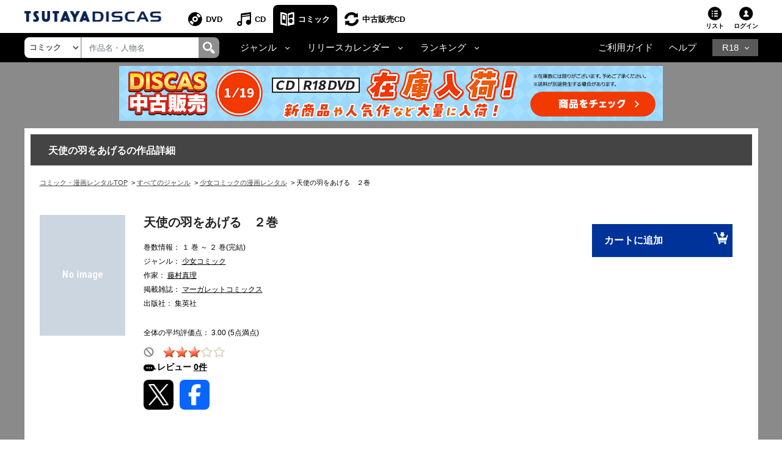

--- FILE ---
content_type: text/html;charset=Windows-31J
request_url: https://movie-tsutaya.tsite.jp/netdvd/comic/comicConf.do?id=9784088485188&ta16x=x2
body_size: 21248
content:


















<!DOCTYPE html PUBLIC "-//W3C//DTD XHTML 1.0 Transitional//EN" "http://www.w3.org/TR/xhtml1/DTD/xhtml1-transitional.dtd">
<html xmlns="http://www.w3.org/1999/xhtml" lang="ja" xml:lang="ja">
<head>
	<!-- webtru tag START-->
<script src="https://cmp.datasign.co/v2/db111e5a69/cmp.js" async></script>
<!-- webtru tag END-->

	







<!-- Google Tag Manager -->
<script>(function(w,d,s,l,i){w[l]=w[l]||[];w[l].push({'gtm.start':
new Date().getTime(),event:'gtm.js'});var f=d.getElementsByTagName(s)[0],
j=d.createElement(s),dl=l!='dataLayer'?'&l='+l:'';j.async=true;j.src=
'https://www.googletagmanager.com/gtm.js?id='+i+dl;f.parentNode.insertBefore(j,f);
})(window,document,'script','dataLayer','GTM-PBSGJZH');</script>
<!-- End Google Tag Manager -->

	<meta name="viewport" content="width=device-width"/>
	


<meta http-equiv="X-UA-Compatible" content="IE=edge"/>



<link rel="shortcut icon" href="/common/images/favicon.ico">
<link rel="apple-touch-icon" href="/common/images/homeicon.png">


	<meta http-equiv="pragma" content="no-cache" />
	<meta http-equiv="cache-control" content="no-cache" />
	<meta http-equiv="expires" content="0" />
	<meta http-equiv="Content-Type" content="text/html; charset=Windows-31J" />
	<meta http-equiv="Content-Style-Type" content="text/css" />
	<meta http-equiv="Content-Script-Type" content="text/javascript" />
	<meta http-equiv="Content-Language" content="ja" />
	
		
		
		<link rel="canonical" href="https://movie-tsutaya.tsite.jp/netdvd/comic/comicConf.do?id=9784088485188"/>
	
	
	
	
	
	
	
	
        <title>天使の羽をあげる　２巻 | 宅配コミックレンタルのTSUTAYA DISCAS</title>
    
	
	<meta name="Robots" content="index,follow" />
	<meta name="copyright" content="Copyright(C)2010 TSUTAYA-DISCAS Co.,Ltd. All rights reserved." />
	<meta name="Keywords" content="コミック,まんが,漫画,宅配コミック,レンタル,ツタヤ,tsutaya,discas,つたや,ツタヤディスカス,tsutaya discas" />
	
	
	
	
	
	
		
			<meta property="og:title" content="天使の羽をあげる　２巻"/>
            <meta name="twitter:title" content="天使の羽をあげる　２巻"/>
		
		<meta property="og:type" content="comic"/>
		<meta property="og:url"
		content="https://movie-tsutaya.tsite.jp/netdvd/comic/comicConf.do?id=9784088485188&amp;ta16x=x2"/>
		
			
			
			<meta property="og:image" content="https://www.discas.net/img/comic_jacket/"/>
            <meta name="twitter:image" content="https://www.discas.net/img/comic_jacket/" />
		
		<meta property="fb:app_id" content="525148320835122"/>
		<meta property="og:site_name" content="ツタヤディスカス/TSUTAYA DISCAS - 宅配DVDレンタル"/>
		<meta property="og:locale" content="ja_JP"/>
		<meta name="twitter:card" value="summary"/>
	
	
		
		
	
	
	
	
	
	
	
	
	
	
	<meta name="Description" content="「天使の羽をあげる」を楽しむならTSUTAYA DISCAS。ツタヤの宅配コミック・漫画レンタルサービスです。1冊99円（税込）～レンタルOK！ご自宅までお届け、月会費無料。レンタル期間は20泊21日。" />
	
	<meta name="author" content="TSUTAYA-DISCAS Co.,Ltd." />
	
		<script src="//ajax.googleapis.com/ajax/libs/jquery/1.11.0/jquery.min.js"></script>
		<script>window.jQuery || document.write('<script src="/cosmo_common/scripts/lib/jquery-1.11.0.min.js"><\/script>')</script>
		<script src="/js/cosmo_common/scripts/ua.js"></script>
		<script src="/js/cosmo_common/scripts/common.js"></script>
		<script src="/js/common/scripts/common.js"></script>
		<script type="text/javascript" src="//img.discas.net/js/dis_common/rating_disp_control.js"></script>
	
	<link rel="alternate" media="handheld" href="http://di.tsutaya.co.jp/mobile/top.do" />
	<script type="text/javascript" src="/js/common.js"></script>

	<meta name="viewport" content="width=device-width initial-scale=1.0,maximum-scale=1.0"/>
<link rel="stylesheet" href="/css/discas/css/font-awesome-5.14.0/css/all.min.css"/>
<link rel="stylesheet" href="https://www.discas.net/netdvd/css/discas/css/bootstrap-4.5.0.min.css"/>
<link rel="stylesheet" href="https://www.discas.net/netdvd/css/discas/css/common.css?20251905"/>

<script src="https://www.discas.net/netdvd/js/discas/js/dis_library/jquery-3.5.1.slim.min.js"></script>
<script src="https://www.discas.net/netdvd/js/discas/js/dis_library/jquery-3.4.1.js"></script>
<script src="https://www.discas.net/netdvd/js/discas/js/dis_library/popper-1.16.0.min.js"></script>
<script src="https://www.discas.net/netdvd/js/discas/js/dis_library/bootstrap-4.5.0.min.js"></script>

	<link rel="stylesheet" href="https://cdnjs.cloudflare.com/ajax/libs/slick-carousel/1.9.0/slick.min.css"/>
	<link rel="stylesheet" href="https://www.discas.net/netdvd/css/discas/css/comic/header.css"/>
	<link rel="stylesheet" href="https://www.discas.net/netdvd/css/discas/css/comic/detail.css?20251009" charset="utf-8"/>
	<link rel="stylesheet" href="https://www.discas.net/netdvd/css/discas/css/comic/detail_new.css?20220315" charset="utf-8"/>
	<link rel="stylesheet" href="https://www.discas.net/netdvd/css/discas/css/social_share.css?20251009" type="text/css"/>
	<link rel="stylesheet" href="https://www.discas.net/netdvd/css/discas/css/slide/slide_product_mobile.css?20210825"/>
	<link rel="stylesheet" href="https://www.discas.net/netdvd/css/discas/css/slide/slide_product_recommend_comic.css?20250326"/>
	

	
	<!--DTM code-->
	<script src="//assets.adobedtm.com/40defd2cdf45659cd32357d7ba8e987a7d4d2e3b/satelliteLib-c114bcfc19b0893b7aa2dca01e914c7aa01598d0.js"></script>
	<!--/DTM code-->

	

	<!-- js for rating SP-->
	<script src="https://www.discas.net/netdvd/js/discas/js/mobile.js"></script>
	<script src="https://www.discas.net/netdvd/js/discas/js/jquery.rateit.min.js"></script>
	<script src="https://www.discas.net/netdvd/js/discas/js/comic/rating.js"></script>
	<script src="https://www.discas.net/netdvd/js/discas/js/mobile-rateit-new.js"></script>
	<!-- rToaster -->
		<script type="text/javascript">
		  var rt_data = {
		    user_id: "",
	    	// 閲覧情報の学習
	    	track_item_code: "0700004190",
	    	// カテゴリフィルタ
	    	recommend_category: [
				"少女コミック",
				"集英社少女",
				"未分類",
				"旧作",
				""
			]
		  };
		</script>
		<script type="text/javascript">!function(r,t,j,s){(j=r.createElement(t)).type="text/javascript",
			j.async=!0,j.charset="utf-8",j.src="//js.rtoaster.jp/RTA-274f-3a8fc2e5c4b9/rt.js",
			(s=r.getElementsByTagName(t)[0]).parentNode.insertBefore(j,s)
			}(document,"script")</script>
</head>




	
	




















    
    

    
    

    
    

    
    

    
    

    
    

    
    

    
    
    
    
    
    
    
    
    
    
    
    
    
    
    
    
    
    
    
    
    
    
    

    
    
    

    
    
        
        
        
    


    
    
    
    
    
    
    
       
    
    
    
    
    
    
    
    
    
    
      
    
    
    
    
    
    
    
    
	
	
    
	
	
	
	
    
    
    
    
    
    
    
    
    
    
    
    
    
    
    
    
    
    
    
    
    
    
    
    
    
    
    

    
    

    
    

    
    


    
    

    
    
    
    
    
    

    
    
    
    

    
    
    
    
    
    
    

    
    
    
    
    
    
    
    

    
    
    
    
    
    
    
    

        
    

    
    

    
    
    


    
    
    
    
    
    
    
    
    
    
    
    
    
    
    
    


    
    
    
    

    
    
    
    
    
    
    

    
    

    
    

    
    

    
    

    
    

    
    

    
    

    
    

    
    
    

    


<body>
	<!-- Google Tag Manager (noscript) -->
<noscript><iframe src="https://www.googletagmanager.com/ns.html?id=GTM-PBSGJZH"
height="0" width="0" style="display:none;visibility:hidden"></iframe></noscript>
<!-- End Google Tag Manager (noscript) -->
	<div class="layout-body">
		
		




 <input type="hidden" name="isUseNewDheader" value="true" />
 <input type="hidden" name="isAlliance" value="false" />
 
 
 	






















<script type="text/javascript">
	var objGA4CdTrailer = {event:'header_reusecd_reusecd'};
	var objGA4AdlTrailer = {event:'header_reusecd_reuser18'};
</script>


<link rel="stylesheet" href="https://www.discas.net/netdvd/css/reuse/style_07.css?20240904" type="text/css" />
<link rel="stylesheet" href="https://www.discas.net/netdvd/css/reuse/style_09.css" type="text/css" />


<!-- CSS for ALert sizeWishlistItems -->
<link rel="stylesheet" href="https://www.discas.net/netdvd/css/discas/css/alert_wishlist.css?20250924">

<link rel="stylesheet" charset="utf8" href="/css/discas/css/slick-1.5.9/slick-theme.min.css" type="text/css">
<link rel="stylesheet" charset="utf8" href="/css/discas/css/slick-1.5.9/slick.min.css" type="text/css">

<link rel="apple-touch-icon-precomposed" href="https://www.discas.net/apple-touch-icon-precomposed.png"/>

<!-- Css for header new -->
<link rel="stylesheet" href="https://www.discas.net/netdvd/css/discas/css/top/header_new.css?20251119" type="text/css">
<noscript>
	<div class="c_noscript">
		<div class="c_inner">このサイトはjavascriptを使用しています。javascriptをOnにしてサイトをご覧いただくようにお願いいたします。</div>
	</div>
</noscript>
<header class="td-header normal">
	<section id="headerNavbar1" data-navid="tsutaya" data-siteid="movie" data-internal="1" data-hide-adult="1" data-collapsed="0" class="dropdown dropdown-hover-mobile header-user_tnav wrsp-wrap">
		<!-- Remove servicer menu in header top left SP view -->
	</section>
	
		<div class="td-header_inner_wrapper">
			<div class="td-header_inner">
				
					<!-- Logo-->
					
						
							<p class="logo">
								<a href="https://movie-tsutaya.tsite.jp/netdvd/dvd/top.do"><img src="/images/discas/header-footer/logo-discas.png" alt="TSUTAYA DISCAS ロゴ"></a>
							</p>
						
					
				
				<!-- Bootstrap Collapse - PC-->
					
						













	<nav class="td-header_nav">
		<ul>
			<li class="--dvd">
				<a href="https://movie-tsutaya.tsite.jp/netdvd/dvd/top.do" title="DVD・ブルーレイ">DVD</a>
			</li>
			<li class="--cd">
				<a href="https://movie-tsutaya.tsite.jp/netdvd/cd/top.do" title="CD">CD</a>
			</li>
			<li class="--comic --current
">
				<a href="https://movie-tsutaya.tsite.jp/netdvd/topComic.do" class="header-menu-item" title="コミック">コミック</a>
			</li>        
			<li class="--reuse">
				<a href="https://movie-tsutaya.tsite.jp/netdvd/reuseCd/topCd.do" title="中古販売CD" onclick="executeEventOnlyGATag(objGA4CdTrailer)">中古販売CD</a>
			</li>
			<!-- Make the same logic show R18 icon from PC view to SP view --> 
			
				<li class="--other">
					<a href="http://movie.tsutaya-adult.com/netdvd/adl/top.do" title="R18">R18</a>
				</li>
			
		</ul>
	</nav>


					
				<div class="td-header_helper">
					<ul>
						
							<li class="--list">
							
								
									<a href="https://movie-tsutaya.tsite.jp/netdvd/comic/rentalCart.do">リスト<i id="alertWishlistIcon" class="fa fa-exclamation" style="color:red; display:none;" aria-hidden="true"></i></a>
								
							
							</li>
						
					
						
						<li class="--login">
							
















	
			<div class="td-header_helper_login">
				<a class="js-toggle">ログイン</a>
				<div class="td-header_helper_inner --login js-toggle-box">
					<form name="GoodsTopForm" method="post" action="https://www.discas.net/netdvd/smtN.do?pT=0&sc_int=movie_cmc_header_login&amp;pT=0" style="margin-bottom: 0px;" id="topLoginLink">
						<input type="hidden"  name="headerLogin" value="1" />
						<input type="hidden"  name="prevLoginUrl" value="/comic/comicConf.do" />
						<input type="hidden"  name="prevLoginParam" value="id=9784088485188&amp;ta16x=x2" />
					</form>
					<ul class="td-header_helper_login-btn">
						<li class="--regist">
							
								<a href="https://www.discas.net/netdvd/entrance/campaign257.html">会員登録</a>
							
						</li>
						<li class="--login"><a href="javascript:void(0);" onclick="document.getElementById('topLoginLink').submit();">ログイン</a></li>
					</ul>
					
<link rel="stylesheet" href="https://www.discas.net/netdvd/css/discas/css/app_download/app_download.css"/>

				</div>
			</div>
	

						</li>
					</ul>
				</div>
			</div>
		</div>
		<!-- Comment user popup default -->
	
	<div class="td-header_bottom_wrapper">
		<div class="td-header_bottom">
			
				
					
						

















<script>
	// Get element (using querySelector to get both IDs)
	function getSearchBoxElement() {
		return document.getElementById('search-box') || document.getElementById('search-box-sp');
	}
	
	// Function to change ID based on screen size
	function updateSearchBoxId() {
		 const ele = getSearchBoxElement();
		 
		 if (!ele) {
			return; // Check if element exists
		 }
		 
		 if (window.innerWidth >= 992) {
			// PC View: change to id="search-box"
			if (ele.id !== 'search-box') {
				ele.id = 'search-box';
			}
		 } else {
			// SP View: change to id="search-box-sp"
			if (ele.id !== 'search-box-sp') {
				ele.id = 'search-box-sp';
			}
		 }
	}
	
	// Wait for DOM to be fully loaded before running
	if (document.readyState === 'loading') {
		document.addEventListener('DOMContentLoaded', updateSearchBoxId);
	} else {
		// DOM already loaded
		updateSearchBoxId();
	}
	
	// Run when window is resized
	window.addEventListener('resize', updateSearchBoxId);
</script>
<div class="td-header_search">
	<select id="dropdown-types" class="form-control float-left">
		
			<option value="goodsdvd" >DVD</option>
			<option value="goodscd" >CD</option>
			<option value="goodscmc" selected
>コミック</option>
			<option value="goodsreusecd" >中古販売CD</option>
		
	</select>
	<div class="td-header_search_box">
		<input type="text" class="form-control my-0 py-1" value="" name="k" id="search-box" onkeydown="if(event.keyCode == 13){searchKeyWordDo();}" placeholder="作品名・人物名">
		<div class="input-group-append">
			<a style="text-decoration: none; cursor: pointer;" class="link-search-header" onclick="searchKeyWordDo();">
				<span class="icon_search"><img src="/images/discas/header-footer/icon-search.png" alt="検索"/></span>
			</a>
		</div>
	</div>
</div>

					
					













<script type="text/javascript">
	var objGA4Trailer = {event:'header_reusecd_reuser18'};
</script>
<div class="td-header_bottom_nav">
	<!-- Collapse -->
		<ul>
			
			 

			
			 

			
			 

			
			 

			
			 


			
			
				<li class="nav-item dropdown">
					<a id="navbarDropdownMenuLinkGenreComic" href="#" role="button" data-toggle="dropdown" aria-haspopup="true" aria-expanded="false" data-target='{"classDropdownMenu":"dropdown-toggle-1","classMenu":"dropdown-menu-1"}' class="js-toggle">ジャンル</a>
					<div aria-labelledby="navbarDropdownMenuLinkGenreComic" class="td-header_dropdown --genre js-toggle-box">
 					<button class="td-header_close js-toggle-close"><img src="/images/discas/images/common/btn-close.png" alt="Image"></button>
						<div class="td-header_dropdown_column">
							<ul>
								<li><a href="https://movie-tsutaya.tsite.jp/netdvd/comic/searchComic.do?g=01%2B%25E3%2582%25AD%25E3%2583%2583%25E3%2582%25BA%25E3%2582%25B3%25E3%2583%259F%25E3%2583%2583%25E3%2582%25AF">キッズコミック</a></li>
								<li><a href="https://movie-tsutaya.tsite.jp/netdvd/comic/searchComic.do?g=11%2B%25E5%25B0%2591%25E5%25A5%25B3%25E3%2582%25B3%25E3%2583%259F%25E3%2583%2583%25E3%2582%25AF" title="少女コミック">少女コミック</a></li>
								<li>
									<a href="https://movie-tsutaya.tsite.jp/netdvd/comic/searchComic.do?g=15%2B%25E3%2583%25AC%25E3%2583%2587%25E3%2582%25A3%25E3%2583%25BC%25E3%2582%25B9%25E3%2582%25B3%25E3%2583%259F%25E3%2583%2583%25E3%2582%25AF" title="レディースコミック">レディースコミック</a>
								</li>
								<li>
									<a href="https://movie-tsutaya.tsite.jp/netdvd/comic/searchComic.do?g=17%2B%25E3%2583%259C%25E3%2583%25BC%25E3%2582%25A4%25E3%2582%25BA%25E3%2583%25A9%25E3%2583%2596%25E3%2582%25B3%25E3%2583%259F%25E3%2583%2583%25E3%2582%25AF" title="ボーイズラブコミック">ボーイズラブコミック</a>
								</li>
								<li>
									<a href="https://movie-tsutaya.tsite.jp/netdvd/comic/searchComic.do?g=21%2B%25E5%25B0%2591%25E5%25B9%25B4%25E3%2582%25B3%25E3%2583%259F%25E3%2583%2583%25E3%2582%25AF" title="少年コミック">少年コミック</a>
								</li>
								<li>
									<a href="https://movie-tsutaya.tsite.jp/netdvd/comic/searchComic.do?g=25%2B%25E9%259D%2592%25E5%25B9%25B4%25E3%2582%25B3%25E3%2583%259F%25E3%2583%2583%25E3%2582%25AF" title="青年コミック">青年コミック</a>
								</li>
								<li>
									<a href="https://movie-tsutaya.tsite.jp/netdvd/comic/searchComic.do?g=35%2B%25E3%2582%25B5%25E3%2583%2596%25E3%2582%25AB%25E3%2583%25AB%25E3%2582%25B3%25E3%2583%259F%25E3%2583%2583%25E3%2582%25AF" title="サブカルコミック">サブカルコミック</a>
								</li>
								<li>
									<a href="https://movie-tsutaya.tsite.jp/netdvd/comic/searchComic.do?g=42%2B%25E3%2582%25B3%25E3%2583%259F%25E3%2583%2583%25E3%2582%25AF%25E3%2582%25A8%25E3%2583%2583%25E3%2582%25BB%25E3%2582%25A4" title="コミックエッセイ">コミックエッセイ</a>
								</li>
								<li>
									<a href="https://movie-tsutaya.tsite.jp/netdvd/comic/searchComic.do?g=44%2B%25E3%2582%25AF%25E3%2583%25A9%25E3%2582%25B7%25E3%2583%2583%25E3%2582%25AF%25E3%2582%25B3%25E3%2583%259F%25E3%2583%2583%25E3%2582%25AF" title="クラシックコミック">クラシックコミック</a>
								</li>
								<li>
									<a href="https://movie-tsutaya.tsite.jp/netdvd/comic/searchComic.do?g=99%2B%25E3%2581%259D%25E3%2581%25AE%25E4%25BB%2596" title="その他">その他</a>
								</li>
							</ul>
							<ul>
								<li>
									<a href="https://movie-tsutaya.tsite.jp/netdvd/comic/searchComic.do?g=81%2B%25E7%2595%25B0%25E4%25B8%2596%25E7%2595%258C%25EF%25BC%2588%25E7%2594%25B7%25E6%2580%25A7%25EF%25BC%2589" title="異世界（男性）">異世界（男性）</a>
								</li>
								<li>
									<a href="https://movie-tsutaya.tsite.jp/netdvd/comic/searchComic.do?g=83%2B%25E7%2595%25B0%25E4%25B8%2596%25E7%2595%258C%25EF%25BC%2588%25E5%25A5%25B3%25E6%2580%25A7%25EF%25BC%2589" title="異世界（女性）">異世界（女性）</a>
								</li>
								<li>
									<a href="https://movie-tsutaya.tsite.jp/netdvd/comic/searchComic.do?g=55%2B%25E5%259B%259B%25E3%2582%25B3%25E3%2583%259E%25E3%2582%25B3%25E3%2583%259F%25E3%2583%2583%25E3%2582%25AF" title="四コマコミック">四コマコミック</a>
								</li>
								<li>
									<a href="https://movie-tsutaya.tsite.jp/netdvd/comic/searchComic.do?g=65%2B%25E3%2582%25B2%25E3%2583%25BC%25E3%2583%25A0%25E3%2582%25B3%25E3%2583%259F%25E3%2583%2583%25E3%2582%25AF" title="ゲームコミック">ゲームコミック</a>
								</li>
								<li>
									<a href="https://movie-tsutaya.tsite.jp/netdvd/comic/searchComic.do?g=71%2B%25E6%2584%259B%25E8%2594%25B5%25E7%2589%2588%25E3%2583%25BB%25E5%25AE%258C%25E5%2585%25A8%25E7%2589%2588" title="愛蔵版・完全版">愛蔵版・完全版</a>
								</li>
								<li><a href="https://movie-tsutaya.tsite.jp/netdvd/comic/searchComic.do?g=75%2B%25E3%2582%25A4%25E3%2583%25A9%25E3%2582%25B9%25E3%2583%2588%25E9%259B%2586%25E3%2583%25BB%25E7%2594%25BB%25E9%259B%2586" title="イラスト集・画集">イラスト集・画集</a></li>
								<li><a href="https://movie-tsutaya.tsite.jp/netdvd/comic/searchComic.do?g=80%2B%25E3%2582%25A2%25E3%2583%258B%25E3%2583%25A1%25E9%2596%25A2%25E9%2580%25A3" title="アニメ関連">アニメ関連</a></li>
								<li><a href="https://movie-tsutaya.tsite.jp/netdvd/comic/searchComic.do?g=85%2B%25E3%2582%25B3%25E3%2583%259F%25E3%2583%2583%25E3%2582%25AF%25E6%2596%2587%25E5%25BA%25AB" title="コミック文庫">コミック文庫</a></li>
								<li><a href="https://movie-tsutaya.tsite.jp/netdvd/comic/searchComic.do?g=91%2B%25E5%25BB%2589%25E4%25BE%25A1%25E7%2589%2588" title="廉価版">廉価版</a></li>
							</ul>
 						</div>
					</div>
				</li>
				<li class="nav-item dropdown">
					<a id="navbarDropdownMenuLinkRelease" href="#" role="button" data-toggle="dropdown" aria-haspopup="true" aria-expanded="false" data-target='{"classDropdownMenu":"dropdown-toggle-2","classMenu":"dropdown-menu-2"}' class="js-toggle"">リリースカレンダー</a>
					<div aria-labelledby="navbarDropdownMenuLinkRelease" class="td-header_dropdown js-toggle-box">
 					<button class="td-header_close js-toggle-close"><img src="/images/discas/images/common/btn-close.png" alt="Image"></button>
						<ul>
							












	
<li><a href="https://www.discas.net/components/comic-rental/releaseCalendar2511.html?sc_int=movie_cmc_header_calendar_area_top" title="2025&#24180;11&#26376;&#12522;&#12522;&#12540;&#12473;&#12459;&#12524;&#12531;&#12480;&#12540;">2025&#24180;11&#26376;&#12522;&#12522;&#12540;&#12473;&#12459;&#12524;&#12531;&#12480;&#12540;</a></li><li><a href="https://www.discas.net/components/comic-rental/releaseCalendar2512.html?sc_int=movie_cmc_header_calendar_area_middle" title="2025&#24180;12&#26376;&#12522;&#12522;&#12540;&#12473;&#12459;&#12524;&#12531;&#12480;&#12540;">2025&#24180;12&#26376;&#12522;&#12522;&#12540;&#12473;&#12459;&#12524;&#12531;&#12480;&#12540;</a></li><li><a href="https://www.discas.net/components/comic-rental/releaseCalendar2601.html" title="2026&#24180;1&#26376;&#12522;&#12522;&#12540;&#12473;&#12459;&#12524;&#12531;&#12480;&#12540;">2026&#24180;1&#26376;&#12522;&#12522;&#12540;&#12473;&#12459;&#12524;&#12531;&#12480;&#12540;</a></li>
 						</ul>
					</div>
				</li>
				<li class="nav-item dropdown">
					<a id="navbarDropdownMenuLinkRanking" href="#" role="button" data-toggle="dropdown" aria-haspopup="true" aria-expanded="false" data-target='{"classDropdownMenu":"dropdown-toggle-3","classMenu":"dropdown-menu-3"}' class="js-toggle"">ランキング</a>
					<div aria-labelledby="navbarDropdownMenuLinkRanking" class="td-header_dropdown js-toggle-box ">
 					<button class="td-header_close js-toggle-close"><img src="/images/discas/images/common/btn-close.png" alt="Image"></button>
						<ul>
							<li><a href="https://movie-tsutaya.tsite.jp/netdvd/comic/comicRanking.do?page=1&rankID=1" title="">週間総合ランキング</a></li>
							<li><a href="https://movie-tsutaya.tsite.jp/netdvd/comic/comicRanking.do?page=1&rankID=2" title="">月間総合ランキング</a></li>
							<li><a href="https://movie-tsutaya.tsite.jp/netdvd/comic/comicRanking.do?page=1&rankID=3&genreID=21" title="">ジャンル別ランキング</a></li>
						</ul>
					</div>
				</li>
			 

			
			 

			
			
		</ul>
</div>
<div class="td-header_bottom_helper nav-link">		
		<ul>
			<li class="guide">
				
					
						<a href="https://www.discas.net/netdvd/dcp/guide/top.html?pT=0">ご利用ガイド</a>
					
				
			</li>
			<li class="help">
				<a href="https://ssl.help.tsite.jp/?site_domain=qa-discas">ヘルプ</a>
			</li>
			
			
				<li class="--other">
					<a id="navbarDropdownMenuLinkR18" class="js-toggle" href="#" role="button" data-toggle="dropdown" aria-haspopup="true" aria-expanded="false" data-target='{"classDropdownMenu":"dropdown-toggle-r18","classMenu":"dropdown-menu-r18"}'>R18</a>
					<div aria-labelledby="navbarDropdownMenuLinkR18" class="td-header_dropdown --r18 js-toggle-box">
					<button class="td-header_close js-toggle-close"><img src="/images/discas/images/common/btn-close.png" alt="Image"></button>
					<ul>
						<li>
							
								<a href="https://movie.tsutaya-adult.com/netdvd/adl/top.do" title="R18 宅配レンタル">R18 宅配レンタル</a>
							
						</li>
						<li>
							
								<a href="https://a.discastv.jp/">R18 動画配信</a>
							
						</li>
						<li>
							<a href="https://movie.tsutaya-adult.com/netdvd/reuseAdl/topAdl.do" title="R18 中古販売" onclick="executeEventOnlyGATag(objGA4Trailer)">R18 中古販売</a>
						</li>
						<li>
							
								<a class="head_search-menu_content-btn" href="https://www.discas.net/components/entrance/adult_planlist/?sc_int=adult_header_nav_plan&pT=1">
									<img src="https://movie-tsutaya.tsite.jp/images/discas/images/common/logo_adult_new_ttv.svg?20251120" alt="TSUTAYA R18"><span>新規登録はこちら</span>
								</a>
							
						</li>
					</ul>
					</div>
				</li>
			
		</ul>
</div>

				
			
		</div>
		
			<script type="text/javascript">
				$(document).ready(function() {
					$(".layout-body .banner-mobile img").click(function() {
						executeBannerGATag(this.getAttribute("alt") || "");
					});
				});
			</script>
			<div class="banner-mobile">
				
























































    
    
    












	
	
	
	
	
	
	
	
	
	
	
	
	
	

	
	
	
	
	
	
	
	
	
	
    
        
    
	
	
	
	

	
	
	
	

	
	
	
	
	











	

	
	
	
	

	
		
		
		
		
		
		
		
		
		
		
			
		

		
			
		

		
		
		
		
										
		
			
				<a href="https://www.discas.net/netdvd/redirectAdv.do?id=10630&adPlace=obi.cmc.guest&amp;pT=0" target="_self"><!-- PC用 -->
<a href="https://www.discas.net/components/entrance/reuselp01/?sc_int=movie_dis_obi_reuselp">
<img src="//img.discas.net/library/dis/img/bnr1888/890_90.png" alt="TSUTAYA DISCAS 中古販売 新商品入荷">
</a>
<!-- /PC用 --><br /></a>
			
			

		
	
	
	
	
	











			</div>
		
	</div>
	<!-- [154013] Alert -->
	<div id="alertHeaderWishlistPopup" style="display: none;" class="add-control">
		<div class="action-close">
			<label class="l-closeBtn" onclick="closeAlert();">×</label>
			<div class="l-alartArea">
				<div class="l-alartContents">
					
					<div class="el-text">
						<p>定額リストに2作品以上の登録がないと発送されません。<br class="dp_sp">借りたい作品をリストに追加しましょう。</p>
					</div>
					
				</div>
			</div><!--/l-alartArea-->
		</div>
	</div>
	
	<!--保有クーポンアラート-->
	

	<script type="text/javascript">
	$(document).ready(function(){
		var alertBlockHeader = document.getElementById('alertHeaderWishlistPopup');
		var alertBlockBodyWishlist = document.getElementById('alertBodyWishPopup');
		var alertIcon = document.getElementById('alertWishlistIcon');
		
		
		openCouponAlert();
	});
	</script>

	<script type="text/javascript">
		var contextPathVar = '/netdvd';
		var comicUrlVar = 'http://movie-tsutaya.tsite.jp/netdvd/comic/searchComic.do?k=';
		var serverNameVar = 'www.discas.net';
	</script>
	<script src="https://www.discas.net/netdvd/js/discas/js/dis_common/header_common.js?20251104"></script>
	
	<script type="text/javascript" src="//img.discas.net/js/tags/aa_tag/aa_addListEvent.js?20220214"></script>
</header>


	<script type="text/javascript">
		$(document).ready(function() {
			$(".layout-body .banner-detail img").click(function() {
				executeBannerGATag(this.getAttribute("alt") || "");
			});
		});
	</script>
	<div class="banner-detail">
		<div class="container text-center container-banner">
			
























































    
    
    












	
	
	
	
	
	
	
	
	
	
	
	
	
	

	
	
	
	
	
	
	
	
	
	
    
        
    
	
	
	
	

	
	
	
	

	
	
	
	
	











	

	
	
	
	

	
		
		
		
		
		
		
		
		
		
		
			
		

		
			
		

		
		
		
		
										
		
			
				<a href="https://www.discas.net/netdvd/redirectAdv.do?id=10630&adPlace=obi.cmc.guest&amp;pT=0" target="_self"><!-- PC用 -->
<a href="https://www.discas.net/components/entrance/reuselp01/?sc_int=movie_dis_obi_reuselp">
<img src="//img.discas.net/library/dis/img/bnr1888/890_90.png" alt="TSUTAYA DISCAS 中古販売 新商品入荷">
</a>
<!-- /PC用 --><br /></a>
			
			

		
	
	
	
	
	











		</div>
	</div>


	<div style="clear: both" class="clearBoth"></div>

<input type="hidden" name="at" value="20260123014200000" />
<form name="AjaxGoodsInfoParam" style="display:none">
	<input type="hidden" name="shopCode" value="0101" />
	<input type="hidden" name="contextPath" value="/netdvd" />
	<input type="hidden" name="imgRoot" value="/library/dis/img" />
	<input type="hidden" name="authStatus" value="0" />
	<input type="hidden" name="popupEnable" value="1" />
	<input type="hidden" name="popupEnableCookie" value="1" />
	<input type="hidden" name="waitTime1" value="1000" />
	<input type="hidden" name="waitTime2" value="1000" />
</form>

<input type="hidden" name="loginToken" id="loginToken" value="">
<input type="hidden" name="tsutayaPremimum" id="tsutayaPremimum" value="">



<script src="https://www.discas.net/netdvd/js/discas/js/main.js"></script>
<script src="https://www.discas.net/netdvd/js/discas/js/mod_discas_tpl.js?20220909"></script>
<script src="https://www.discas.net/netdvd/js/discas/js/mod_discas_tpl_sp_add2.js?20221125"></script>
<script charset="utf-8" src="https://www.discas.net/netdvd/js/discas/js/hammer.min.js"></script>
<script src="https://www.discas.net/netdvd/js/discas/js/sp.js?20250404" charset="utf-8"></script>
<script src="https://www.discas.net/netdvd/js/discas/js/header_nav2.js"></script>
<script type="text/javascript" src="https://www.discas.net/netdvd/js/discas/js/menu.js?20250404" charset="utf-8"></script>


	<script type="text/javascript" src="https://www.discas.net/netdvd/js/discas/js/dvd_top_page.js" charset="utf-8"></script>
	<script type="text/javascript">$('.header-list').attr('title', 'リストを表示する');</script>


<script language="javascript" type="text/javascript" src="//img.discas.net/js/dis_library/dojo.js"></script>
<script language="javascript" type="text/javascript" src="//img.discas.net/js/dis_library/dojo/io/script.js"></script>
<script type="text/javascript" src="https://www.discas.net/netdvd/js/discas/js/dis_common/executeGA4.js?20241021" charset="utf-8"></script>
<script src="https://www.discas.net/netdvd/js/discas/js/popover_login.js?20240430"></script>
<script src="https://www.discas.net/netdvd/js/discas/js/top/header_new.js?20251117_1" defer></script>


		<div style="clear: both" class="clearBoth"></div>
		<div id="comic_detail">
			<section id="container-comic-detail">
				<div class="main-container">
					<!-- body -->
					
















<script type="text/javascript">
	function checkForm()
	{
		return ProhibitClick2();
	}
	

</script>




















    
    
    

























<input type="hidden" name="error" value="">






<p class="comic-detail-the-first-title">天使の羽をあげるの作品詳細</p>



























			
			
			
			
				
					
					
					
				
			

<style type="text/css">
.cosmo_comic-breadcum {
	word-break: break-all;
	overflow: auto;
	color: #000;
	margin: 0;
	padding: 0;
	list-style: none;
	font-size: 11px;
	margin-top: 20px;
	line-height: 1.5;
	margin-left: 15px;
}
.cosmo_comic-breadcum::-webkit-scrollbar {
  display: none;
}

.cosmo_comic-breadcum li {
	display: inline;
	margin-right: 3px;
}

.cosmo_comic-breadcum li a {
	color: #444;
	text-decoration: underline;
}

ol.cosmo_comic-breadcum li:before {
	content: " > ";
}

ol.cosmo_comic-breadcum li.home:before {
	content: "";
}


	.cosmo_comic-breadcum {
		margin-bottom: 15px;
	}

</style>

<ol class="cosmo_comic-breadcum cosmo_comic-breadcum-sp">
	
			<li class="home">
				
					<a href="https://movie-tsutaya.tsite.jp/netdvd/topComic.do" >コミック・漫画レンタルTOP</a>
				
			</li>
		
			<li class="">
				
					<a href="https://movie-tsutaya.tsite.jp/netdvd/comic/searchComic.do" >すべてのジャンル</a>
				
			</li>
		
			<li class="">
				
					<a href="https://movie-tsutaya.tsite.jp/netdvd/comic/searchComic.do?g=11%2B%25E5%25B0%2591%25E5%25A5%25B3%25E3%2582%25B3%25E3%2583%259F%25E3%2583%2583%25E3%2582%25AF" >少女コミックの漫画レンタル</a>
				
			</li>
		
			<li class="">
				
					天使の羽をあげる　２巻 
				
			</li>
		
<!-- /cosmo_comic-breadcum --></ol>





<div id="product-item">
	
	

	<h1 class="title">天使の羽をあげる　２巻</h1>
	<div class="row product-content">
		<div class="col-xs-12 col-sm-12 col-md-12 col-lg-9 left-content">
			<div class="img-product">
			
				
				
				
				
				
				    
				    
				
				

				<img src="//img.discas.net/img/jacket/000000000000.jpg" alt="天使の羽をあげる　２巻">
			
			</div>
			<div class="information item-body">
				<h1 class="comic-detail-title">天使の羽をあげる　２巻</h1>
				

				<div class="icon-new">
					
						
					
				</div>
				<div class="detail-text">
					
					
					
					
					
					
					
					
					
					<div class="sub-detail-text">
						<h2 class="comic-detail-detail-information">
							巻数情報：
						</h2>
						<p class="comic-detail-info">
							
								
									１
									巻 ～
									２
									
										
											
											巻(完結)
											
									
								
							
						</p>
					</div>	
					

					
					<div class="sub-detail-text">
						<h2 class="comic-detail-detail-information">ジャンル：</h2>
						<p class="comic-detail-info">
							
								
								
								<a href="https://movie-tsutaya.tsite.jp/netdvd/comic/searchComic.do?l=&pl=&t=1&af=&g=11%2B%25E5%25B0%2591%25E5%25A5%25B3%25E3%2582%25B3%25E3%2583%259F%25E3%2583%2583%25E3%2582%25AF" class="change-color">
									少女コミック
								</a>
							
						</p>
					</div>
					

					
					<div class="sub-detail-text">
						<h2 class="comic-detail-detail-information">作家：</h2>
						<p class="comic-detail-info">
							
								
								
									
									
									
									
										<a href="https://movie-tsutaya.tsite.jp/netdvd/comic/searchComic.do?l=&pl=&t=1&af=&a=%25E8%2597%25A4%25E6%259D%2591%25E7%259C%259F%25E7%2590%2586">藤村真理</a>
								
								
							
						</p>
					</div>
					

					
					<div class="sub-detail-text">
						<h2 class="comic-detail-detail-information">掲載雑誌：</h2>
						<p class="comic-detail-info">
							
								
								
								<a href="https://movie-tsutaya.tsite.jp/netdvd/comic/searchComic.do?l=&pl=&t=1&af=&p=61&g=11%2B%25E5%25B0%2591%25E5%25A5%25B3%25E3%2582%25B3%25E3%2583%259F%25E3%2583%2583%25E3%2582%25AF&sn=%25E3%2583%259E%25E3%2583%25BC%25E3%2582%25AC%25E3%2583%25AC%25E3%2583%2583%25E3%2583%2588%25E3%2582%25B3%25E3%2583%259F%25E3%2583%2583%25E3%2582%25AF%25E3%2582%25B9">
									マーガレットコミックス
								</a>
							
						</p>
					</div>
					

					
					<div class="sub-detail-text">
						<h2 class="comic-detail-detail-information">出版社：</h2>
						<p class="comic-detail-info">
							
								集英社
							
						</p>
					</div>
					

					<div class="rating">
						
						
						
						
						
						
						
						
						
						



















    <script language="javascript" type="text/javascript" src="https://www.discas.net/netdvd/js/dis_library/dojo.js"></script>
    <script language="javascript" type="text/javascript" src="https://www.discas.net/netdvd/js/dis_library/dojo/io/script.js"></script>
    
    
    
        
    
    
    <input type="hidden" name="at" value="20260123014200000" />



	
	
		
		
		
		
		
			

			
				<p id="rating-summary">
					<span class="p-text-web">全体の平均評価点：&nbsp;<script type="text/javascript">writeTag(createRatingAvgTag('img0700004190_avg','300'));</script> </span>(5点満点)			
				</p>
				<!--もともと<p>があった場所を<div～>に変更しました-->
				<div style="display:inline-block;vertical-align:middle;">
					
					
					
					
					
						
					
					
					
						
						
						
							
						
						
						
						
						
							
						
						
						
							
							
								<script type="text/javascript">
									
									writeTag(createInterestTag_cosmo(
										'interest0700004190_01',
										'0700004190',
										'0',
										'true',
										'/library/dis/img/ic_forbid_off.png',
										'/library/dis/img/ic_forbid_on.png',
										'/netdvd/smtN.do?comic=1&pT=2',
										'/netdvd/webapi/rating/registRating'
									));
									
								</script>
							
							<span class="c_rating_l-img">
								<noscript>
									<img src='//img.discas.net/library/dis/img/ic_evaluation_type_b26.png' />
								</noscript>
								<script>
									
										$(document).ready(function(){
											createRatingTagMb('/library/dis/img/ic_evaluation_type_b26.png', 'img0700004190_0', '0700004190', '', '/netdvd/smtN.do?comic=1&pT=2', '/netdvd/webapi/rating/registRating');
										});	
										imgTag('/library/dis/img/ic_evaluation_type_b26.png', 'img0700004190_0', '0700004190', '', '/netdvd/smtN.do?comic=1&pT=2', '/netdvd/webapi/rating/registRating');
									
								</script>
							</span>
						<!--<script type="text/javascript">writeTag(createRatingAvgTag('img0700004190_avg','300'));</script>点-->
						
						
						
					
					
				</div><!--もともと</p>があった場所-->
				
			
			
		
	


					</div>
					<p class="text-review"><span class="icon-review"> </span><span>レビュー </span><a href="#comic-review">0件</a></p>
                    <div id="social-share-pc" class="social-share-container">
                        <a id="x-share-pc" href="https://twitter.com/intent/tweet?url=https://movie-tsutaya.tsite.jp/netdvd/comic/comicConf.do?id=9784088485188" target="_blank" class="social-share-btn x-share-btn">
                            <img src="/images/discas/images/logo_sns_x.png" alt="X" class="social-share-icon x-icon">
                        </a>
                        <a id="facebook-share-pc" href="https://www.facebook.com/sharer/sharer.php?u=https://movie-tsutaya.tsite.jp/netdvd/comic/comicConf.do?id=9784088485188" target="_blank" class="social-share-btn facebook-share-btn">
                            <img src="/images/discas/images/logo_sns_facebook.png" alt="Facebook" class="social-share-icon facebook-icon">
                        </a>
                    </div>
				</div>
				<div class="detail-text-mb">
					
					<div class="sub-detai-text-mb">
						<h2 class="comic-detail-detail-information-mb">巻数情報：</h2>
						<p class="comic-detail-info-mb"><a>
							
								
									<b>１</b><span>巻 ～</span>
									<b>２</b>
									<span>
										
										
										巻(完結)
										
									</span>
								
							
						</a></p>
					</div>	
					

					
					<div class="sub-detai-text-mb">
						<h2 class="comic-detail-detail-information-mb">作家名：</h2>
						<p class="comic-detail-info-mb">
							
								
								
									
									
									
									
										藤村真理
									
								
							
						</p>
					</div>
					

					<div>
						
						
						
						
						
						
						
						
						






















	
	
		
		
			

			
				<!--もともと<p>があった場所を<div～>に変更しました-->
				
					
					
			
					
					
						
					
					
					
						
						
						
						
						
						
						
						
		
						
						
						
						<script type="text/javascript" src="https://www.discas.net/netdvd/js/discas/js/jquery.rateit.min.js"></script>
						<div id="rating-content" class="rating">
				            <div class="rateit" data-rateit-value="2" data-rateit-readonly="true"></div>
				            <a class="rateit-login" href="#" style="display:none;">評価を行う</a>
				            <a class="rateit-popup" href="#rate-window" data-window="modal" style="display:block;">評価を行う</a>
				        </div>
				        <p id="rating-summary">
						<span class="p-text-mobile">全体の平均評価点：&nbsp;<script type="text/javascript">writeTag(createRatingAvgTag('img0700004190_avg','300'));</script></span>
						</p>

                        <div id="social-share-mobile" class="social-share-container mobile">
                            <a id="x-share-mobile" href="https://twitter.com/intent/tweet?url=https://movie-tsutaya.tsite.jp/netdvd/comic/comicConf.do?id=9784088485188" target="_blank" class="social-share-btn x-share-btn mobile">
                                <img src="/images/discas/images/logo_sns_x.png" alt="X" class="social-share-icon x-icon mobile">
                            </a>
                            <a id="facebook-share-mobile" href="https://www.facebook.com/sharer/sharer.php?u=https://movie-tsutaya.tsite.jp/netdvd/comic/comicConf.do?id=9784088485188" target="_blank" class="social-share-btn facebook-share-btn mobile">
                                <img src="/images/discas/images/logo_sns_facebook.png" alt="Facebook" class="social-share-icon facebook-icon mobile">
                            </a>
                        </div>
					
						<div class="fader"></div>
						<div id="rate-window" class="popup">
						    <input type="hidden" name="at" value="1"/>
						    <div class="popup_holder">
						        <div class="sub-title bg-black">
						            <div class="inner">
						                <h2>評価を行う</h2>
						            </div>
						        </div>
						        <div class="a-center">
						            <div class="rateit large" data-rateit-value="2.5" data-rateit-starwidth="41" data-rateit-starheight="41"></div>
						        </div>
						        <ul class="buttons_list_rounded">
						            <li><a class="rateit-confirm" href="#">確定</a></li>
						        </ul>
						        <a class="popup_close" href="#">戻る</a>
						    </div>
						</div>

				<script type="text/javascript">
					$(document).ready(function(){
						// only create first tag
						
							
							
								createRatingTagMb('/library/dis/img/ic_evaluation_type_b26.png', 'img0700004190_0', '0700004190', '0', '/netdvd/smtN.do', '/netdvd/webapi/rating/registRating')
								createRatingAvgTagMb('img0700004190_avg', '300')
							
						
						
						
					});
				</script>
					
					
			
			
		
	

						
						
					</div>

					<div id="season-popup" class="popup popup-product-details">
						<div class="popup_holder">
							<div class="top-popup-holder">
								<p class="comic-detail-multiple-screen-title">マルチスクリーン対応</p>
								<a class="popup_close" href="#">戻る</a>
							</div>
							<p>動画配信対応のTV／レコーダー、スマートフォン、PCに同じIDでログインいただければ、1度の商品購入で、レンタル中の商品なら、全ての端末で視聴ができます。</p>
						</div>
					</div>
				</div>
			</div>
		</div>
		<div class="col-xs-12 col-sm-12 col-md-12 col-lg-3 right-content">
			<div class="btn-buy-container">
				
				
				
					<div class="rent-text"> <b>この商品を都度課金で借りる</b></div>
					
					
					
						
					
					
					
						
					
					
					
						
					
					
					<script type="text/javascript">
						var obj0700004190 = {event:'cart', category:'COMIC',genre_large:'少女コミック', genre_mid:'集英社少女', genre_min:'未分類', titleid:'0700004190'};
					</script>
					
					<div class="btn-buy" onclick="callChildAction(this, '.add-detail-btn');">
						<form name="ComicConfForm" method="post" action="https://movie-tsutaya.tsite.jp/netdvd/comic/comicRentalCart.do?cartflg=1&id=9784088485188&amp;pT=0" class="text-btn" onsubmit="return checkForm()" id="addOne">
							<a class="add-detail-btn" href="#" OnClick="executeRentalBtnGATag(obj0700004190);excuteRtoasterComic('0700004190','/detail_add_cart_web_comic');document.forms['addOne'].submit();_sc.addComicRentalCart(';dcj:9784088485188');return false;" style="color: white;">カートに追加
								<div class="icon-cart"> <img src="/images/discas/images/comic/icon_cart.png" alt="カート"></div>
							</a>
						</form>
					</div>
				
			</div>
		</div>
	</div>	
</div>
<div class="child-container">
	
	
		
	
	
		
	
	















	



	



	

<script type="text/javascript">
	function checkForm2()
	{

		return ProhibitClick2();

	}
</script>

<script type="text/javascript">
	function convertStringToArray(str){	
		var array = str.split(",");
		return array.map(String);
	}
</script>




	
	
		
	
	
		
	
	














    
    

<script type="text/javascript">
 maxcount  =2;			//総明細数

 nowPage   =1;						//現在ページ番号
 setRow    = 20;			//ページ内の明細数
 maxPage   = 1;		//総ページ数
 pageStart = 1 - 1;	//ページ内開始明細番号（iterateでidxをつけているため、0からカウント）
 pageEnd   = 2 - 1 ;	//ページ内終了明細番号 （iterateでidxをつけているため、0からカウント）

 nowSet    = 1;			//現在セット番号
 setNum    = 10;			//セット内のページ数
 maxSet    = 1;		//総セット数
 setStart  = 1 ;		//セット内開始ページ番号 （for文でidxをつけているため、1からカウント）
 setEnd    = 1 ;			//セット内終了ページ番号 （for文でidxをつけているため、1からカウント）

//カーソルが重なったら色を黒に変更
function colorChange(b){

var sel = b.substring(0,2);
var chg = b.replace("uu","");

 //上段ページャーの制御
	 //「<<前へ」は、現在ページが1以外の場合に変更
	if(b== "before" && nowPage != 1){
		var element51 = document.getElementById("before");
		element51.style.color="black";
	//「次へ>>」は、現在ページが最終ページ以外の場合に変更
	}else if(b== "after" && nowPage != maxPage){
		var element52 = document.getElementById("after");
		element52.style.color="black";
	//「...」（次セットへの移動）は、現在セットが最終セット以外の場合に変更
	}else if(b== "setAfter" && nowSet != maxSet){
		var element53 = document.getElementById("setAfter");
		element53.style.color="black";
	//「...」（前セットへの移動）は、現在セットが最終セット以外の場合に変更
	}else if(b== "setBefore" && nowSet != 1){
		var element54 = document.getElementById("setBefore");
		element54.style.color="black";
	//「（数字）」は、現在セットとして表示されていて、かつ、現在ページでない場合に変更
	}else if(setStart <= b && b <= setEnd && b!= nowPage){
	var element55 = document.getElementById("button" + b);
	element55.style.color="black";

  //下段ページャーの制御
	}else if(b== "before_u" && nowPage != 1){
		var element56 = document.getElementById("before_u");
		element56.style.color="black";
	//「次へ>>」は、現在ページが最終ページ以外の場合に変更
	}else if(b== "after_u" && nowPage != maxPage){
		var element57 = document.getElementById("after_u");
		element57.style.color="black";
	//「...」（次セットへの移動）は、現在セットが最終セット以外の場合に変更
	}else if(b== "setAfter_u" && nowSet != maxSet){
		var element58 = document.getElementById("setAfter_u");
		element58.style.color="black";
	//「...」（前セットへの移動）は、現在セットが最終セット以外の場合に変更
	}else if(b== "setBefore_u" && nowSet != 1){
		var element59 = document.getElementById("setBefore_u");
		element59.style.color="black";
	//「（数字）」は、現在セットとして表示されていて、かつ、現在ページでない場合に変更
	}else if(sel == "uu" && setStart <= chg && chg <= setEnd && chg!= nowPage){
	var element5a = document.getElementById("button_u" + chg);
	element5a.style.color="black";
	}

}

//カーソルが離れたら色を戻す
function colorBack(c){
var sel = c.substring(0,2);
var chg = c.replace("uu","");

	//上段ページャーの制御
	//「<<前へ」は、現在ページが1の場合に青色、以外は変更なし
	if(c == "before" && nowPage != 1){
		var element61 = document.getElementById("before");
		element61.style.color="black";
	//「次へ>>」は、現在ページが最終ページ以外の場合に青、以外は変更なし
	}else if(c== "after" && nowPage != maxPage){
			var element62 = document.getElementById("after");
			element62.style.color="black";
	//「...」（次セットへの移動）は、現在セットが最終セット以外の場合に青色、以外は変更なし
	}else if(c== "setAfter" && nowSet != maxSet){
		var element63 = document.getElementById("setAfter");
		element63.style.color="black";
	//「...」（前セットへの移動）は、現在セットが最終セット以外の場合に青色、以外は変更なし
	}else if(c== "setBefore" && nowSet != 1){
		var element64 = document.getElementById("setBefore");
		element64.style.color="black";
	//「（数字）」は、現在セットとして表示されていて、かつ、現在ページでない場合に青色、以外は変更なし
	}else if(setStart <= c && c <= setEnd && c!= nowPage){
		var element65 = document.getElementById("button" + c);
		element65.style.color="black";

  //下段ページャーの制御
	//「<<前へ」は、現在ページが1の場合に青色、以外は変更なし
	}else if(c == "before_u" && nowPage != 1){
		var element66 = document.getElementById("before_u");
		element66.style.color="black";
	//「次へ>>」は、現在ページが最終ページ以外の場合に青、以外は変更なし
	}else if(c== "after_u" && nowPage != maxPage){
			var element67 = document.getElementById("after_u");
			element67.style.color="black";
	//「...」（次セットへの移動）は、現在セットが最終セット以外の場合に青色、以外は変更なし
	}else if(c== "setAfter_u" && nowSet != maxSet){
		var element68 = document.getElementById("setAfter_u");
		element68.style.color="black";
	//「...」（前セットへの移動）は、現在セットが最終セット以外の場合に青色、以外は変更なし
	}else if(c== "setBefore_u" && nowSet != 1){
		var element69 = document.getElementById("setBefore_u");
		element69.style.color="black";
	//「（数字）」は、現在セットとして表示されていて、かつ、現在ページでない場合に青色、以外は変更なし
	}else if(sel == "uu" && setStart <= chg && chg <= setEnd && chg!= nowPage){
		var element6a = document.getElementById("button_u" + chg);
		element6a.style.color="black";
	}



}

 function pagecontrole(a){

//alert(  "更新前情報  " +
//		"\n\n nowSet :" +  nowSet +
//		"\n maxSet :" +  maxSet +
//		"\n setNum :" +  setNum +
//		"\n setStart:" +  setStart +
//		"\n setEnd :" +  setEnd +
//		"\n\n nowPage:" + nowPage +
//		"\n maxPage:" +  maxPage +
//		"\n setRow :" +  setRow +
//		"\n pageStart:" + pageStart +
//		"\n pageEnd:" +  pageEnd
//	);
//


		if (a==1 && maxPage==1) {
			return;
		}


//「<<前へ」押下時の設定
		if(a== "before"){
		//現在セット番号
			if(nowSet == 1){
			//更新なし
			}else if(nowPage == setStart){nowSet = parseInt(nowSet) - 1;
				}else{
				//更新なし
				}
		//セット内開始ページ番号
			setStart = (parseInt(nowSet) - 1) * parseInt(setNum) + 1;
		//セット内終了ページ番号
			setEnd   = parseInt(setStart) + parseInt(setNum) - 1;
		    if (setEnd > maxPage) {setEnd = maxPage;
			}

		//現在ページ番号
			if(nowPage > 1){nowPage = parseInt(nowPage) - 1;
			}else{nowPage = 1;
			}
		//ページ内開始明細番号
			pageStart = (parseInt(nowPage) - 1) * parseInt(setRow);
		//ページ内終了明細番号
			pageEnd   = parseInt(pageStart) + parseInt(setRow) - 1;
			if(pageEnd > maxcount - 1){pageEnd = maxcount - 1;
			}
	}
	//「・・・」(前セットへの移動)の押下時の設定
	if(a== "setBefore"){
		//現在セット番号
			if(nowSet > 1){nowSet = parseInt(nowSet) - 1;
			}else{nowSet = 1;
			}
		//セット内開始ページ番号
			setStart = (parseInt(nowSet) - 1) * parseInt(setNum) + 1;
		//セット内終了ページ番号
			setEnd   = parseInt(setStart) + parseInt(setNum) - 1;
		    if (setEnd > maxPage) {setEnd = maxPage;
			}

		//現在ページ番号
			nowPage = setEnd;
		//ページ内開始明細番号
			pageStart = (parseInt(nowPage) - 1) * parseInt(setRow);
		//ページ内終了明細番号
			pageEnd   = parseInt(pageStart) + parseInt(setRow) - 1;
			if(pageEnd > maxcount - 1){pageEnd = maxcount - 1;
			}

	}

	//「・・・」(次セットへの移動)の押下時の設定
	if(a== "setAfter"){
		//現在セット番号
			if(nowSet < maxSet){nowSet = parseInt(nowSet) + 1;
			}else{nowSet = maxSet;
			}
		//セット内開始ページ番号
			setStart = (parseInt(nowSet) - 1) * parseInt(setNum) + 1;
		//セット内終了ページ番号
			setEnd   = parseInt(setStart) + parseInt(setNum) - 1;
		    if (setEnd > maxPage) {setEnd = maxPage;
			}

		//現在ページ番号
			nowPage = setStart;
		//ページ内開始明細番号
			pageStart = (parseInt(nowPage) - 1) * parseInt(setRow);
		//ページ内終了明細番号
			pageEnd   = parseInt(pageStart) + parseInt(setRow) - 1;
			if(pageEnd > maxcount - 1){pageEnd = maxcount - 1;
			}

	}

	//「次へ>>」の押下時の設定
	if(a== "after"){
		//現在セット番号
			if(nowSet == maxSet){nowSet = maxSet;
			}else{
				if(nowPage == setEnd){nowSet = parseInt(nowSet) + 1;
				}else{
					//更新なし
				}
			}
		//セット内開始ページ番号
			setStart = (parseInt(nowSet) - 1) * parseInt(setNum) + 1;
		//セット内終了ページ番号
			setEnd   = parseInt(setStart) + parseInt(setNum) - 1;
		    if (setEnd > maxPage) {setEnd = maxPage;
			}

		//現在ページ番号
			if(nowPage < maxPage){nowPage = parseInt(nowPage) + 1;
			}else{nowPage = parseInt(maxPage);
			}
		//ページ内開始明細番号
			pageStart = (parseInt(nowPage) - 1) * parseInt(setRow);
		//ページ内終了明細番号
			pageEnd   = parseInt(pageStart) + parseInt(setRow) - 1;
			if(pageEnd > maxcount - 1){pageEnd = maxcount - 1;
			}
	}

	if(a!=="before" &&  a!=="setBefore" && a!=="setAfter" && a!=="after"){
		//現在セット番号
			//更新なし
		//セット内開始ページ番号
			//更新なし
		//セット内終了ページ番号
			//更新なし

		//現在ページ番号
			nowPage = a;
		//ページ内開始明細番号
			pageStart = (parseInt(nowPage) - 1) * parseInt(setRow);
		//ページ内終了明細番号
			pageEnd   = parseInt(pageStart) + parseInt(setRow) - 1;
			if(pageEnd > maxcount - 1){pageEnd = maxcount - 1;
			}

	}

//	alert(  "更新後情報  " +
//			"\n a      :" + a +
//			"\n nowSet :" +  nowSet +
//			"\n maxSet :" +  maxSet +
//			"\n setNum :" +  setNum +
//			"\n setStart:" +  setStart +
//			"\n setEnd :" +  setEnd +
//			"\n\n nowPage:" + nowPage +
//			"\n maxPage:" +  maxPage +
//			"\n setRow :" +  setRow +
//			"\n pageStart:" + pageStart +
//			"\n pageEnd:" +  pageEnd
//		);

//ページャーの設定（文字色、表示・非表示）
	//「<<前へ」の設定　：　常に黒、常に表示
		document.getElementById("before").style.color="black";
		document.getElementById("before_u").style.color="black";

	//「...」(前セットへ移動)の設定　：　現在セット番号が1のとき非表示、それ以外は表示（色は常に黒)

	if(nowSet==1){
		var element30 = document.getElementById("setBefore");
		element30.style.display ='none';
		var element32 = document.getElementById("setBefore_u");
		element32.style.display ='none';
	}else{
		var element30 = document.getElementById("setBefore");
		element30.style.display ='';
		var element32 = document.getElementById("setBefore_u");
		element32.style.display ='';
	}

	//「...」(次セットへ移動)の設定　：　現在セット番号が最大セット番号のとき非表示、それ以外は表示（色は常に黒)
	if(nowSet==maxSet){
		var element31 = document.getElementById("setAfter");
		element31.style.display ='none';
		var element31 = document.getElementById("setAfter_u");
		element31.style.display ='none';
	}else{
		var element31 = document.getElementById("setAfter");
		element31.style.display ='';
		var element31 = document.getElementById("setAfter_u");
		element31.style.display ='';
	}

	//「次へ>>」の設定　:　常に黒、常に表示
		document.getElementById("after").style.color="black";
		document.getElementById("after").style.color="black";

	//「数字部分」の初期設定　：　文字色を全て黒、画面に表示させない、現在ページは背景黒文字色白
	for(i=1;i<=maxPage;i++){
		var element12 = document.getElementById("button" + i);
		var element13 = document.getElementById("button_u" + i);
		element12.style.display = 'none';
		//element12.style.color="black";
		element13.style.display = 'none';
		//element13.style.color="black";
		var element42 = document.getElementById("line" + i);
		var element43 = document.getElementById("line_u" + i);
		element42.style.display = 'none';
		//element42.style.color="black";
		element43.style.display = 'none';
		//element43.style.color="black";
		var element14 = document.getElementById("li" + i);
 		var element15 = document.getElementById("li_u" + i);
		element14.className = '';
		element15.className = '';

	}

	//「数字部分」の設定(現在ページ以外の表示ページ)　：　表示対象のページ数を非表示から表示に切り替え
	for(i=setStart;i<=setEnd;i++){
		var element14 = document.getElementById("button" + i);
		var element15 = document.getElementById("button_u" + i);
		element14.style.display = '';
		element15.style.display = '';
		element14.style.color="black";
		element15.style.color="black";
		if(i!=setEnd){
			var element44 = document.getElementById("line" + i);
			var element45 = document.getElementById("line_u" + i);
			element44.style.display = 'none';
			element45.style.display = 'none';
		}
	}

	//「数字部分」の設定(現在ページ)　：　ページ数の文字色を黒に変更
 	if(a== "setBefore" ){
 		document.getElementById("button" + setEnd).style.color="black";
 		document.getElementById("button_u" + setEnd).style.color="black";
 	}else {
 	 	if(a== "setAfter" ){
 		document.getElementById("button" + setStart).style.color="black";
 		document.getElementById("button_u" + setStart).style.color="black";
	 	}else{
 		document.getElementById("button" + nowPage).style.color="white";
 		document.getElementById("button_u" + nowPage).style.color="white";
 		var element14 = document.getElementById("li" + nowPage);
 		var element15 = document.getElementById("li_u" + nowPage);
 		element14.className = 'current';
 		element15.className = 'current';

 		
 		
 		}
 	}

//タイトル一覧の設定（文字色、表示・非表示）
	//タイトル一覧の状態を非表示に初期化
	for(i=0;i<maxcount;i++){
		var singleTitle = document.getElementById("titleList" + i);
		singleTitle.style.display='none';
	}

	//タイトル一覧の表示を切り替える
	for(i=pageStart;i<=pageEnd;i++){
		var singleTitle = document.getElementById("titleList" + i);
		singleTitle.style.display='';
	}
	var PageF = pageStart + 1;
	var PageT = pageEnd + 1;
	document.getElementById("pageFrTo").innerHTML = PageF + "～" + PageT + "件（" + maxcount + "件中）";

 }

 function getChkflg(){
	 maxcount  =2;
	 check_flg_count= null;

	 for(i=0;i<maxcount;i++){
		var flg =document.getElementById("titleList" + i).checked;
		if(i !=0){
			check_flg_count= check_flg_count+ "," +flg;
		}else{
			check_flg_count = flg;
		}
	 }
	 document.getElementById("checkBox_flg").value = check_flg_count;
 }

function checkForm3(){
	return ProhibitClick2();
}


window.onload=function(){
	pagecontrole('1');
}

function submit(){
	alert(document.getElementbyId('addAll').value);
	return false;
}



</script>

<script type="text/javascript">
	function getSelectedTitleID(){
		maxcount = 2;
		var listTitleID = [];
		var titleid = document.getElementsByName("titleid");
		var cmcid = document.getElementsByName("cmcid");
		for(i = 0; i < maxcount; i++){
			if(cmcid[i].checked == true){
				listTitleID.push(titleid[i].value);
			}
		}
		return listTitleID;
	}
</script>





	



	



	


	
	
	
		<form name="ComicConfForm" method="post" action="https://movie-tsutaya.tsite.jp/netdvd/comic/comicRentalCart.do?cartflg=3&amp;pT=0" onsubmit="return checkForm3()" id="addList">
			<input type="hidden" name="jan" value="9784088485188">
			<input type="hidden" name="single_jan" value="9784088484549,9784088485188">
			<input type="hidden" name="single_chkflg" value="" id="checkBox_flg">

			<h2 class="title-lv2">単巻一覧</h2>
			<div class="container_single_list">
				<nav id="single_list" class="btn-dropdown sub_content_nav navbar navbar-expand-xl footer-help mb-2 active">
					<a data-toggle="collapse" href="#" class="navbar-toggler single_arrow" onclick="openUnitlist()"><span id="unitlist"><h2 class="comic-detail-hide-all-single-volume-list">単巻一覧を全て非表示</h2></span>
						<span style="display: none" class="r_arrow fas fa-chevron-down"></span>
						<span style="display: inline" class="r_arrow fas fa-chevron-up"></span>
					</a>
				</nav>
				<div id="wrapper_single_list" class="wrapper_sub_content">
				<div class="container_list">
				

				<p id="pageFrTo">1～2件(2件中)</p>
				<table id="single_list_tb" class="table">
					<colgroup>
						<col class="c_wid10">
						<col>
						<col class="c_wid10">
					</colgroup>
					<thead id="single_list_th" class="thead-light">
						<tr>
							<th>チェック</th>
							<th>タイトル</th>
							<th>在庫情報	</th>
						</tr>
					</thead>
					<tbody>
						
							<tr id=titleList0 class="item_single_list" >
								<td>
									
										
										<input type="checkbox" style="border-width:0px;" name="cmcid" value="9784088484549" class="check_item">
										<input type="hidden" name="titleid" value="0700033215">
									
								</td>
								
								
								<td class="title_single_list">
									
									
									
									
									
									
									
									
									
											<h3 class="comic-detail-single-volume-list-button"><a href="https://movie-tsutaya.tsite.jp/netdvd/comic/comicConf.do?id=9784088484549">天使の羽をあげる　１巻&nbsp;</a></h3>
									
									
										
									
								</td>
								<td>
								
									
									<img src="//img.discas.net/cosmo_common/images/icon_stock_01.png">
								
								
								</td>
							</tr>
						
							<tr id=titleList1 class="item_single_list" >
								<td>
									
										
										<input type="checkbox" style="border-width:0px;" name="cmcid" value="9784088485188" class="check_item">
										<input type="hidden" name="titleid" value="0700004190">
									
								</td>
								
								
								<td class="title_single_list">
									
									
									
									
									
									
									
									
									
											<h3 class="comic-detail-single-volume-list-button"><a href="https://movie-tsutaya.tsite.jp/netdvd/comic/comicConf.do?id=9784088485188">天使の羽をあげる　２巻&nbsp;</a></h3>
									
									
										
									
								</td>
								<td>
								
									
									<img src="//img.discas.net/cosmo_common/images/icon_stock_01.png">
								
								
								</td>
							</tr>
						
					</tbody>
				</table>

				
				<br>
				<div id="container_btn_cart">
					
					<script type="text/javascript">
						var objSingleList = {event:'cart_all', category:'COMIC',genre_large:'少女コミック', genre_mid:'集英社少女', genre_min:'未分類', titleid: '0700004190'};
					</script>
					<div>
						<a href="#" id="btn_cart" OnClick="executeRentalBtnGATag(objSingleList);excuteRtoasterComicMultiple(getSelectedTitleID(), '/detail_add_cart_together_web_comic');document.forms['addList'].submit();_sc.addComicRentalCart(';dcj:'+document.forms['addList'].cmcid.join(',;dcj:'));return false;">まとめてカートに追加する
							<img id="cart" src="/images/discas/images/comic/icon_cart.png" alt="カート">
						</a>
					</div>
				</div>
				</div>
				</div>
			</div>	
		</form>
		<script type="text/javascript">
			var listOpenFlgSingle = 0;
			function openUnitlist(){
				if ( listOpenFlgSingle == 0 ) {
					document.getElementById('unitlist').lastChild.nodeValue = '単巻一覧を全て表示';
					listOpenFlgSingle = 1;
				} else {
					document.getElementById('unitlist').lastChild.nodeValue = '単巻一覧を全て非表示';
					listOpenFlgSingle = 0;
				}
			}
		</script>
	



	<section class="wrapper_cmt_mb footer-mobile">
		<h2 class="detail_title">詳細情報</h2>
		<div class="wrapper_detail">
			<dl class="desc_dd">
				
					<dt><h3 class="sub_detail_title">巻数情報</h3></dt>
					<dd>
						
							
								１
								巻 ～
								２
								
									
										
										巻(完結)
										
								
							
						
					</dd>
				
				
					<dt><h3 class="sub_detail_title">ジャンル</h3></dt>
					<dd>
						
							
							<span >
								
								<a href="https://movie-tsutaya.tsite.jp/netdvd/comic/searchComic.do?l=&pl=&t=1&af=&g=11%2B%25E5%25B0%2591%25E5%25A5%25B3%25E3%2582%25B3%25E3%2583%259F%25E3%2583%2583%25E3%2582%25AF">
									少女コミック
								</a>
							</span>
						
					</dd>
				
				
					<dt><h3 class="sub_detail_title">作家</h3></dt>
					<dd>
						
							
							
								
								
								
								
									<a href="https://movie-tsutaya.tsite.jp/netdvd/comic/searchComic.do?l=&pl=&t=1&af=&a=%25E8%2597%25A4%25E6%259D%2591%25E7%259C%259F%25E7%2590%2586">藤村真理</a>
							
							
						
					</dd>
				
				
					<dt><h3 class="sub_detail_title">出版社</h3></dt>
					<dd>
						
							集英社
						
					</dd>
				
			</dl>
		</div>
		<h2 class="comic-detail-user-review-bar">ユーザーレビュー</h2>
		<div class="row row-review-mobile">
			
				
				
				
				
				
				<a href="https://movie-tsutaya.tsite.jp/netdvd/comic/comicReviewForm.do?_r_ap=comic&cartflg=1&id=9784088485188&cccsakuhin=40005070&titleID=0700004190&amp;pT=0" class="a-row-review-mobile"><span id="arow-mb-orange">レビューを書く</span></a>
			
		</div>
		<div id="review-mb1" class="row row-review-mobile">
			<div class="col-6">
				
				<p class="row-review-mobile-text">全0件</p>
			</div>
		</div>
		
		    
		    
		    
		    
		    
		    
		    
		    
		    <a name="searchResult"></a>
		    


















    


<script type="text/javascript">
/*
 *  ネタバレオープン
 */
function openNetabare(idx){

	var openNetabare = 'openNetabare'+idx;
	var txtReviewMain = 'txtReviewMain'+idx;

	document.getElementById(openNetabare).style.display = 'none';
	document.getElementById(txtReviewMain).style.display = 'block';
}
</script>
<script type="text/javascript">
/*
 *  ネタバレオープン
 */
function openNetabaresp(idx){

	var openNetabaresp = 'openNetabaresp'+idx;
	var txtReviewMainsp = 'txtReviewMainsp'+idx;
	var comicdetailtxtReviewMainsp = 'comicdetailtxtReviewMainsp'+idx;

	document.getElementById(openNetabaresp).style.display = 'none';
	document.getElementById(txtReviewMainsp).style.display = 'block';
	document.getElementById(comicdetailtxtReviewMainsp).style.display = 'block';
}
</script>









		    
		
	</section>
	
	<div id="main-list-wrapper-recommend" style="display: none;">
		<div class="package-list-wrapper package-list-wrapper-recommend" id="recommend-detail-comic" style="display: none;">
			<div class="row relative-work-bar">
				<h2 class="title-lv2">こちらの作品もおすすめ</h2>
			</div>
			<div class="row relative-work-bar-mobile">
				<h2 class="detail_title wrapper_cmt_mb">こちらの作品もおすすめ</h2>
			</div>
			<div class="container-fluid mt-5 slider-product">
				<div id="recommend-area" class="slider-recommend">
					<div class="content-recommend-product" id="recommend-detail-comic_1"></div>
					<div class="content-recommend-product" id="recommend-detail-comic_2"></div>
					<div class="content-recommend-product" id="recommend-detail-comic_3"></div>
					<div class="content-recommend-product" id="recommend-detail-comic_4"></div>
					<div class="content-recommend-product" id="recommend-detail-comic_5"></div>
					<div class="content-recommend-product" id="recommend-detail-comic_6"></div>
					<div class="content-recommend-product" id="recommend-detail-comic_7"></div>
					<div class="content-recommend-product" id="recommend-detail-comic_8"></div>
					<div class="content-recommend-product" id="recommend-detail-comic_9"></div>
					<div class="content-recommend-product" id="recommend-detail-comic_10"></div>
					<div class="content-recommend-product" id="recommend-detail-comic_11"></div>
					<div class="content-recommend-product" id="recommend-detail-comic_12"></div>
					<div class="content-recommend-product" id="recommend-detail-comic_13"></div>
					<div class="content-recommend-product" id="recommend-detail-comic_14"></div>
					<div class="content-recommend-product" id="recommend-detail-comic_15"></div>
					<div class="content-recommend-product" id="recommend-detail-comic_16"></div>
					<div class="content-recommend-product" id="recommend-detail-comic_17"></div>
					<div class="content-recommend-product" id="recommend-detail-comic_18"></div>
					<div class="content-recommend-product" id="recommend-detail-comic_19"></div>
					<div class="content-recommend-product" id="recommend-detail-comic_20"></div>
				</div>
			</div>
		</div>
	</div>	
	
	
	














	<h2 class="title-lv2">関連作品</h2>
	<div class="c_unit">
		<div class="c_slider c_js_slider c_slider-col4" data-slider-slides="4" data-slider-loop="false">
			
			
			
			
				
			
			<ul class="c_js_slider-items c_thumb_list_row c_thumb_list_row-col4 c_js_equal_height " data-eh-el="c_thumb_info">
			<!-- <ul class="c_js_slider-items c_thumb_list_row c_thumb_list_row-col4" data-eh-el="c_thumb_info"> -->
				
					<li class="c_js_slider-item">
						<div class="c_thumb_list_row-img">
							<span class="c_thumb_list_row-img_in">
								<a href="/comic/comicDetail.do">
									
									
									
									
									
									
									
									
									
									
									<a href="https://movie-tsutaya.tsite.jp/netdvd/comic/comicConf.do?cccsakuhinCD=42432972">
										<img src="//img.discas.net/img/comic_jacket/core/978/408/867/282/9784088672823_1L.jpg" height="115" width="80" border="0" alt="花めぐりあわせ　全2巻（完結）">
									</a>
								</a>
							</span>
						<!-- /c_thumb_list_row-img --></div>
						<div class="c_thumb_list_row-body">
							<div class="c_thumb_info">
								<h3 class="comic-detail-related-good-title">
									
									
									
									
									<a href="https://movie-tsutaya.tsite.jp/netdvd/comic/comicConf.do?cccsakuhinCD=42432972">
										花めぐりあわせ　全2巻（完結）
									</a>
								</h3>
								<h4 class="comic-detail-related-good-author">
									
									
									
									
										<a href="https://movie-tsutaya.tsite.jp/netdvd/comic/searchComic.do?l=&pl=&t=1&af=&a=持田あき">
										持田あき
										</a>
									
									
								</h4>
								<ul class="c_list_icon_s">
									<li>
													
									</li>
								</ul>
							<!-- /c_thumb_info --></div>
								
								
								
								
								
								
								
								
								
									
								
								
								
									
								
								
								
									
								
								
								<script type="text/javascript">
									var obj0700166420 = {event:'cart_new', category:'COMIC',genre_large:'少女コミック', genre_mid:'集英社少女', genre_min:'未分類', titleid:'0700166420'};
								</script>
								




















	
	
		
		
			

			
				<!--もともと<p>があった場所を<div～>に変更しました-->
				<div style="display:inline-block;vertical-align:middle;">
				
					
						
					
					
					
					
						
					
					
					
						
						
						
							
						
						
						
						
						
							
							
								












<div style="display:inline-block;vertical-align:bottom;">






	















	
	


    
    
    <script>
        InterestTag('interest0700166420no1', '0700166420', '0', '/library/dis/img/ic_forbid_off.png', '/netdvd/smtN.do?comic=1&pT=2', '/netdvd/webapi/rating/notInterest.do');
    </script>

</div>
							
							<span class="c_rating_l-img">
								<noscript>
									<img src='//img.discas.net/library/dis/img/ic_evaluation_type_b23.png' />
								</noscript>
								<script>
									
										imgTag('/library/dis/img/ic_evaluation_type_b23.png', 'img0700166420_0', '0700166420', '', '/netdvd/smtN.do?comic=1&pT=2', '/netdvd/webapi/rating/registRating');
									
								</script>
							</span>
						<!--<script type="text/javascript">writeTag(createRatingAvgTag('img0700166420_avg','277'));</script>点-->
						
						
						
					
					
				</div><!--もともと</p>があった場所-->
			
			
		
	


								<div class="c_thumb_btn">
								
									<ul>
										<li>
											
											
											<form name="ComicConfForm" method="post" action="https://movie-tsutaya.tsite.jp/netdvd/comic/comicRentalCart.do?cartflg=1&saishinkanFlg=1&id=9784088672823&detailJan=9784088485188&amp;pT=0" onsubmit="return checkForm()" id="add9784088672823">
											
											
											<a href="#" class="c_btn_cart_s" OnClick="executeRentalBtnGATag(obj0700166420);document.forms['add9784088672823'].submit();_sc.addComicRentalCart(';dcj:9784088672823');return false;">最新刊を追加</a>
											
											</form></li>
										<li><a href="https://movie-tsutaya.tsite.jp/netdvd/comic/comicConf.do?id=9784088672823" class="c_btn_cart_s">詳しく見る</a></li>
									</ul>
								<!-- /c_thumb_btn --></div>
						<!-- /c_thumb_list_row-body --></div>
					</li>
				
					<li class="c_js_slider-item">
						<div class="c_thumb_list_row-img">
							<span class="c_thumb_list_row-img_in">
								<a href="/comic/comicDetail.do">
									
									
									
									
									
									
									
									
									
									
									<a href="https://movie-tsutaya.tsite.jp/netdvd/comic/comicConf.do?cccsakuhinCD=42489335">
										<img src="//img.discas.net/img/comic_jacket/core/978/408/845/105/9784088451053_1L.jpg" height="115" width="80" border="0" alt="マグネットな私たち">
									</a>
								</a>
							</span>
						<!-- /c_thumb_list_row-img --></div>
						<div class="c_thumb_list_row-body">
							<div class="c_thumb_info">
								<h3 class="comic-detail-related-good-title">
									
									
									
									
									<a href="https://movie-tsutaya.tsite.jp/netdvd/comic/comicConf.do?cccsakuhinCD=42489335">
										マグネットな私たち
									</a>
								</h3>
								<h4 class="comic-detail-related-good-author">
									
									
									
									
										<a href="https://movie-tsutaya.tsite.jp/netdvd/comic/searchComic.do?l=&pl=&t=1&af=&a=田中てこ">
										田中てこ
										</a>
									
									
								</h4>
								<ul class="c_list_icon_s">
									<li>
													
									</li>
								</ul>
							<!-- /c_thumb_info --></div>
								
								
								
								
								
								
								
								
								
									
								
								
								
									
								
								
								
									
								
								
								<script type="text/javascript">
									var obj0700167458 = {event:'cart_new', category:'COMIC',genre_large:'少女コミック', genre_mid:'集英社少女', genre_min:'未分類', titleid:'0700167458'};
								</script>
								




















	
	
		
		
			

			
				<!--もともと<p>があった場所を<div～>に変更しました-->
				<div style="display:inline-block;vertical-align:middle;">
				
					
						
					
					
					
					
						
					
					
					
						
						
						
							
						
						
						
						
						
							
							
								












<div style="display:inline-block;vertical-align:bottom;">






	















	
	


    
    
    <script>
        InterestTag('interest0700167458no1', '0700167458', '0', '/library/dis/img/ic_forbid_off.png', '/netdvd/smtN.do?comic=1&pT=2', '/netdvd/webapi/rating/notInterest.do');
    </script>

</div>
							
							<span class="c_rating_l-img">
								<noscript>
									<img src='//img.discas.net/library/dis/img/ic_evaluation_type_b26.png' />
								</noscript>
								<script>
									
										imgTag('/library/dis/img/ic_evaluation_type_b26.png', 'img0700167458_1', '0700167458', '', '/netdvd/smtN.do?comic=1&pT=2', '/netdvd/webapi/rating/registRating');
									
								</script>
							</span>
						<!--<script type="text/javascript">writeTag(createRatingAvgTag('img0700167458_avg','305'));</script>点-->
						
						
						
					
					
				</div><!--もともと</p>があった場所-->
			
			
		
	


								<div class="c_thumb_btn">
								
									<ul>
										<li>
											
											
											<form name="ComicConfForm" method="post" action="https://movie-tsutaya.tsite.jp/netdvd/comic/comicRentalCart.do?cartflg=1&saishinkanFlg=1&id=9784088451053&detailJan=9784088485188&amp;pT=0" onsubmit="return checkForm()" id="add9784088451053">
											
											
											<a href="#" class="c_btn_cart_s" OnClick="executeRentalBtnGATag(obj0700167458);document.forms['add9784088451053'].submit();_sc.addComicRentalCart(';dcj:9784088451053');return false;">最新刊を追加</a>
											
											</form></li>
										<li><a href="https://movie-tsutaya.tsite.jp/netdvd/comic/comicConf.do?id=9784088451053" class="c_btn_cart_s">詳しく見る</a></li>
									</ul>
								<!-- /c_thumb_btn --></div>
						<!-- /c_thumb_list_row-body --></div>
					</li>
				
					<li class="c_js_slider-item">
						<div class="c_thumb_list_row-img">
							<span class="c_thumb_list_row-img_in">
								<a href="/comic/comicDetail.do">
									
									
									
									
									
									
									
									
									
									
									<a href="https://movie-tsutaya.tsite.jp/netdvd/comic/comicConf.do?cccsakuhinCD=42386796">
										<img src="//img.discas.net/img/comic_jacket/core/978/408/845/026/9784088450261_1L.jpg" height="115" width="80" border="0" alt="青春ロケーション　全3巻（完結）">
									</a>
								</a>
							</span>
						<!-- /c_thumb_list_row-img --></div>
						<div class="c_thumb_list_row-body">
							<div class="c_thumb_info">
								<h3 class="comic-detail-related-good-title">
									
									
									
									
									<a href="https://movie-tsutaya.tsite.jp/netdvd/comic/comicConf.do?cccsakuhinCD=42386796">
										青春ロケーション　全3巻（完結）
									</a>
								</h3>
								<h4 class="comic-detail-related-good-author">
									
									
									
									
										<a href="https://movie-tsutaya.tsite.jp/netdvd/comic/searchComic.do?l=&pl=&t=1&af=&a=田島みみ">
										田島みみ
										</a>
									
									
								</h4>
								<ul class="c_list_icon_s">
									<li>
													
									</li>
								</ul>
							<!-- /c_thumb_info --></div>
								
								
								
								
								
								
								
								
								
									
								
								
								
									
								
								
								
									
								
								
								<script type="text/javascript">
									var obj0700162681 = {event:'cart_new', category:'COMIC',genre_large:'少女コミック', genre_mid:'集英社少女', genre_min:'未分類', titleid:'0700162681'};
								</script>
								




















	
	
		
		
			

			
				<!--もともと<p>があった場所を<div～>に変更しました-->
				<div style="display:inline-block;vertical-align:middle;">
				
					
						
					
					
					
					
						
					
					
					
						
						
						
							
						
						
						
						
						
							
							
								












<div style="display:inline-block;vertical-align:bottom;">






	















	
	


    
    
    <script>
        InterestTag('interest0700162681no1', '0700162681', '0', '/library/dis/img/ic_forbid_off.png', '/netdvd/smtN.do?comic=1&pT=2', '/netdvd/webapi/rating/notInterest.do');
    </script>

</div>
							
							<span class="c_rating_l-img">
								<noscript>
									<img src='//img.discas.net/library/dis/img/ic_evaluation_type_b23.png' />
								</noscript>
								<script>
									
										imgTag('/library/dis/img/ic_evaluation_type_b23.png', 'img0700162681_2', '0700162681', '', '/netdvd/smtN.do?comic=1&pT=2', '/netdvd/webapi/rating/registRating');
									
								</script>
							</span>
						<!--<script type="text/javascript">writeTag(createRatingAvgTag('img0700162681_avg','275'));</script>点-->
						
						
						
					
					
				</div><!--もともと</p>があった場所-->
			
			
		
	


								<div class="c_thumb_btn">
								
									<ul>
										<li>
											
											
											<form name="ComicConfForm" method="post" action="https://movie-tsutaya.tsite.jp/netdvd/comic/comicRentalCart.do?cartflg=1&saishinkanFlg=1&id=9784088450261&detailJan=9784088485188&amp;pT=0" onsubmit="return checkForm()" id="add9784088450261">
											
											
											<a href="#" class="c_btn_cart_s" OnClick="executeRentalBtnGATag(obj0700162681);document.forms['add9784088450261'].submit();_sc.addComicRentalCart(';dcj:9784088450261');return false;">最新刊を追加</a>
											
											</form></li>
										<li><a href="https://movie-tsutaya.tsite.jp/netdvd/comic/comicConf.do?id=9784088450261" class="c_btn_cart_s">詳しく見る</a></li>
									</ul>
								<!-- /c_thumb_btn --></div>
						<!-- /c_thumb_list_row-body --></div>
					</li>
				
					<li class="c_js_slider-item">
						<div class="c_thumb_list_row-img">
							<span class="c_thumb_list_row-img_in">
								<a href="/comic/comicDetail.do">
									
									
									
									
									
									
									
									
									
									
									<a href="https://movie-tsutaya.tsite.jp/netdvd/comic/comicConf.do?cccsakuhinCD=42596825">
										<img src="//img.discas.net/img/comic_jacket/core/978/408/845/288/9784088452883_1L.jpg" height="115" width="80" border="0" alt="はじめて彼氏が、できました。">
									</a>
								</a>
							</span>
						<!-- /c_thumb_list_row-img --></div>
						<div class="c_thumb_list_row-body">
							<div class="c_thumb_info">
								<h3 class="comic-detail-related-good-title">
									
									
									
									
									<a href="https://movie-tsutaya.tsite.jp/netdvd/comic/comicConf.do?cccsakuhinCD=42596825">
										はじめて彼氏が、できました。
									</a>
								</h3>
								<h4 class="comic-detail-related-good-author">
									
									
									
									
										<a href="https://movie-tsutaya.tsite.jp/netdvd/comic/searchComic.do?l=&pl=&t=1&af=&a=青山はるの">
										青山はるの
										</a>
									
									
								</h4>
								<ul class="c_list_icon_s">
									<li>
													
									</li>
								</ul>
							<!-- /c_thumb_info --></div>
								
								
								
								
								
								
								
								
								
									
								
								
								
									
								
								
								
									
								
								
								<script type="text/javascript">
									var obj0700181815 = {event:'cart_new', category:'COMIC',genre_large:'少女コミック', genre_mid:'集英社少女', genre_min:'未分類', titleid:'0700181815'};
								</script>
								




















	
	
		
		
			

			
				<!--もともと<p>があった場所を<div～>に変更しました-->
				<div style="display:inline-block;vertical-align:middle;">
				
					
						
					
					
					
					
						
					
					
					
						
						
						
							
						
						
						
						
						
							
							
								












<div style="display:inline-block;vertical-align:bottom;">






	















	
	


    
    
    <script>
        InterestTag('interest0700181815no1', '0700181815', '0', '/library/dis/img/ic_forbid_off.png', '/netdvd/smtN.do?comic=1&pT=2', '/netdvd/webapi/rating/notInterest.do');
    </script>

</div>
							
							<span class="c_rating_l-img">
								<noscript>
									<img src='//img.discas.net/library/dis/img/ic_evaluation_type_b23.png' />
								</noscript>
								<script>
									
										imgTag('/library/dis/img/ic_evaluation_type_b23.png', 'img0700181815_3', '0700181815', '', '/netdvd/smtN.do?comic=1&pT=2', '/netdvd/webapi/rating/registRating');
									
								</script>
							</span>
						<!--<script type="text/javascript">writeTag(createRatingAvgTag('img0700181815_avg','279'));</script>点-->
						
						
						
					
					
				</div><!--もともと</p>があった場所-->
			
			
		
	


								<div class="c_thumb_btn">
								
									<ul>
										<li>
											
											
											<form name="ComicConfForm" method="post" action="https://movie-tsutaya.tsite.jp/netdvd/comic/comicRentalCart.do?cartflg=1&saishinkanFlg=1&id=9784088452883&detailJan=9784088485188&amp;pT=0" onsubmit="return checkForm()" id="add9784088452883">
											
											
											<a href="#" class="c_btn_cart_s" OnClick="executeRentalBtnGATag(obj0700181815);document.forms['add9784088452883'].submit();_sc.addComicRentalCart(';dcj:9784088452883');return false;">最新刊を追加</a>
											
											</form></li>
										<li><a href="https://movie-tsutaya.tsite.jp/netdvd/comic/comicConf.do?id=9784088452883" class="c_btn_cart_s">詳しく見る</a></li>
									</ul>
								<!-- /c_thumb_btn --></div>
						<!-- /c_thumb_list_row-body --></div>
					</li>
				
					<li class="c_js_slider-item">
						<div class="c_thumb_list_row-img">
							<span class="c_thumb_list_row-img_in">
								<a href="/comic/comicDetail.do">
									
									
									
									
									
									
									
									
									
									
									<a href="https://movie-tsutaya.tsite.jp/netdvd/comic/comicConf.do?cccsakuhinCD=42485888">
										<img src="//img.discas.net/img/comic_jacket/core/978/408/845/083/9784088450834_1L.jpg" height="115" width="80" border="0" alt="桃骨　桃森ミヨシ×鉄骨サロ短編集">
									</a>
								</a>
							</span>
						<!-- /c_thumb_list_row-img --></div>
						<div class="c_thumb_list_row-body">
							<div class="c_thumb_info">
								<h3 class="comic-detail-related-good-title">
									
									
									
									
									<a href="https://movie-tsutaya.tsite.jp/netdvd/comic/comicConf.do?cccsakuhinCD=42485888">
										桃骨　桃森ミヨシ×鉄骨サロ短編集
									</a>
								</h3>
								<h4 class="comic-detail-related-good-author">
									
									
									
									
										<a href="https://movie-tsutaya.tsite.jp/netdvd/comic/searchComic.do?l=&pl=&t=1&af=&a=桃森ミヨシ">
										桃森ミヨシ
										</a>
									
									
								</h4>
								<ul class="c_list_icon_s">
									<li>
													
									</li>
								</ul>
							<!-- /c_thumb_info --></div>
								
								
								
								
								
								
								
								
								
									
								
								
								
									
								
								
								
									
								
								
								<script type="text/javascript">
									var obj0700166970 = {event:'cart_new', category:'COMIC',genre_large:'少女コミック', genre_mid:'集英社少女', genre_min:'未分類', titleid:'0700166970'};
								</script>
								




















	
	
		
		
			

			
				<!--もともと<p>があった場所を<div～>に変更しました-->
				<div style="display:inline-block;vertical-align:middle;">
				
					
						
					
					
					
					
						
					
					
					
						
						
						
							
						
						
						
						
						
							
							
								












<div style="display:inline-block;vertical-align:bottom;">






	















	
	


    
    
    <script>
        InterestTag('interest0700166970no1', '0700166970', '0', '/library/dis/img/ic_forbid_off.png', '/netdvd/smtN.do?comic=1&pT=2', '/netdvd/webapi/rating/notInterest.do');
    </script>

</div>
							
							<span class="c_rating_l-img">
								<noscript>
									<img src='//img.discas.net/library/dis/img/ic_evaluation_type_b27.png' />
								</noscript>
								<script>
									
										imgTag('/library/dis/img/ic_evaluation_type_b27.png', 'img0700166970_4', '0700166970', '', '/netdvd/smtN.do?comic=1&pT=2', '/netdvd/webapi/rating/registRating');
									
								</script>
							</span>
						<!--<script type="text/javascript">writeTag(createRatingAvgTag('img0700166970_avg','313'));</script>点-->
						
						
						
					
					
				</div><!--もともと</p>があった場所-->
			
			
		
	


								<div class="c_thumb_btn">
								
									<ul>
										<li>
											
											
											<form name="ComicConfForm" method="post" action="https://movie-tsutaya.tsite.jp/netdvd/comic/comicRentalCart.do?cartflg=1&saishinkanFlg=1&id=9784088450834&detailJan=9784088485188&amp;pT=0" onsubmit="return checkForm()" id="add9784088450834">
											
											
											<a href="#" class="c_btn_cart_s" OnClick="executeRentalBtnGATag(obj0700166970);document.forms['add9784088450834'].submit();_sc.addComicRentalCart(';dcj:9784088450834');return false;">最新刊を追加</a>
											
											</form></li>
										<li><a href="https://movie-tsutaya.tsite.jp/netdvd/comic/comicConf.do?id=9784088450834" class="c_btn_cart_s">詳しく見る</a></li>
									</ul>
								<!-- /c_thumb_btn --></div>
						<!-- /c_thumb_list_row-body --></div>
					</li>
				
					<li class="c_js_slider-item">
						<div class="c_thumb_list_row-img">
							<span class="c_thumb_list_row-img_in">
								<a href="/comic/comicDetail.do">
									
									
									
									
										
									
									
									
									
									
									
									
									<a href="https://movie-tsutaya.tsite.jp/netdvd/comic/comicConf.do?cccsakuhinCD=40958209">
										<img src="//img.discas.net/img/jacket/000000000000.jpg" height="115" width="80" border="0" alt="ちっちゃなしあわせ物語　全1巻（完結）">
									</a>
								</a>
							</span>
						<!-- /c_thumb_list_row-img --></div>
						<div class="c_thumb_list_row-body">
							<div class="c_thumb_info">
								<h3 class="comic-detail-related-good-title">
									
									
									
									
									<a href="https://movie-tsutaya.tsite.jp/netdvd/comic/comicConf.do?cccsakuhinCD=40958209">
										ちっちゃなしあわせ物語　全1巻（完結）
									</a>
								</h3>
								<h4 class="comic-detail-related-good-author">
									
									
									
									
										<a href="https://movie-tsutaya.tsite.jp/netdvd/comic/searchComic.do?l=&pl=&t=1&af=&a=高田エミ">
										高田エミ
										</a>
									
									
								</h4>
								<ul class="c_list_icon_s">
									<li>
													
									</li>
								</ul>
							<!-- /c_thumb_info --></div>
								
								
								
								
								
								
								
								
								
									
								
								
								
									
								
								
								
									
								
								
								<script type="text/javascript">
									var obj0700123933 = {event:'cart_new', category:'COMIC',genre_large:'少女コミック', genre_mid:'集英社少女', genre_min:'未分類', titleid:'0700123933'};
								</script>
								




















	
	
		
		
			

			
				<!--もともと<p>があった場所を<div～>に変更しました-->
				<div style="display:inline-block;vertical-align:middle;">
				
					
						
					
					
					
					
						
					
					
					
						
						
						
							
						
						
						
						
						
							
							
								












<div style="display:inline-block;vertical-align:bottom;">






	















	
	


    
    
    <script>
        InterestTag('interest0700123933no1', '0700123933', '0', '/library/dis/img/ic_forbid_off.png', '/netdvd/smtN.do?comic=1&pT=2', '/netdvd/webapi/rating/notInterest.do');
    </script>

</div>
							
							<span class="c_rating_l-img">
								<noscript>
									<img src='//img.discas.net/library/dis/img/ic_evaluation_type_b26.png' />
								</noscript>
								<script>
									
										imgTag('/library/dis/img/ic_evaluation_type_b26.png', 'img0700123933_5', '0700123933', '', '/netdvd/smtN.do?comic=1&pT=2', '/netdvd/webapi/rating/registRating');
									
								</script>
							</span>
						<!--<script type="text/javascript">writeTag(createRatingAvgTag('img0700123933_avg','300'));</script>点-->
						
						
						
					
					
				</div><!--もともと</p>があった場所-->
			
			
		
	


								<div class="c_thumb_btn">
								
									<ul>
										<li>
											
											
											<form name="ComicConfForm" method="post" action="https://movie-tsutaya.tsite.jp/netdvd/comic/comicRentalCart.do?cartflg=1&saishinkanFlg=1&id=9784088560144&detailJan=9784088485188&amp;pT=0" onsubmit="return checkForm()" id="add9784088560144">
											
											
											<a href="#" class="c_btn_cart_s" OnClick="executeRentalBtnGATag(obj0700123933);document.forms['add9784088560144'].submit();_sc.addComicRentalCart(';dcj:9784088560144');return false;">最新刊を追加</a>
											
											</form></li>
										<li><a href="https://movie-tsutaya.tsite.jp/netdvd/comic/comicConf.do?id=9784088560144" class="c_btn_cart_s">詳しく見る</a></li>
									</ul>
								<!-- /c_thumb_btn --></div>
						<!-- /c_thumb_list_row-body --></div>
					</li>
				
					<li class="c_js_slider-item">
						<div class="c_thumb_list_row-img">
							<span class="c_thumb_list_row-img_in">
								<a href="/comic/comicDetail.do">
									
									
									
									
									
									
									
									
									
									
									<a href="https://movie-tsutaya.tsite.jp/netdvd/comic/comicConf.do?cccsakuhinCD=43141038">
										<img src="//img.discas.net/img/comic_jacket/core/978/408/844/385/9784088443850_1L.jpg" height="115" width="80" border="0" alt="真夜中の執事たち　メイちゃんの執事　ｓｉｄｅ　Ｂ　全3巻（完結）">
									</a>
								</a>
							</span>
						<!-- /c_thumb_list_row-img --></div>
						<div class="c_thumb_list_row-body">
							<div class="c_thumb_info">
								<h3 class="comic-detail-related-good-title">
									
									
									
									
									<a href="https://movie-tsutaya.tsite.jp/netdvd/comic/comicConf.do?cccsakuhinCD=43141038">
										真夜中の執事たち　メイちゃんの執事　ｓｉｄｅ　Ｂ　全3巻（完結）
									</a>
								</h3>
								<h4 class="comic-detail-related-good-author">
									
									
									
									
										<a href="https://movie-tsutaya.tsite.jp/netdvd/comic/searchComic.do?l=&pl=&t=1&af=&a=宮城理子">
										宮城理子
										</a>
									
									
								</h4>
								<ul class="c_list_icon_s">
									<li>
													
									</li>
								</ul>
							<!-- /c_thumb_info --></div>
								
								
								
								
								
								
								
								
								
									
								
								
								
									
								
								
								
									
								
								
								<script type="text/javascript">
									var obj0700262655 = {event:'cart_new', category:'COMIC',genre_large:'少女コミック', genre_mid:'集英社少女', genre_min:'未分類', titleid:'0700262655'};
								</script>
								




















	
	
		
		
			

			
				<!--もともと<p>があった場所を<div～>に変更しました-->
				<div style="display:inline-block;vertical-align:middle;">
				
					
						
					
					
					
					
						
					
					
					
						
						
						
							
						
						
						
						
						
							
							
								












<div style="display:inline-block;vertical-align:bottom;">






	















	
	


    
    
    <script>
        InterestTag('interest0700262655no1', '0700262655', '0', '/library/dis/img/ic_forbid_off.png', '/netdvd/smtN.do?comic=1&pT=2', '/netdvd/webapi/rating/notInterest.do');
    </script>

</div>
							
							<span class="c_rating_l-img">
								<noscript>
									<img src='//img.discas.net/library/dis/img/ic_evaluation_type_b26.png' />
								</noscript>
								<script>
									
										imgTag('/library/dis/img/ic_evaluation_type_b26.png', 'img0700262655_6', '0700262655', '', '/netdvd/smtN.do?comic=1&pT=2', '/netdvd/webapi/rating/registRating');
									
								</script>
							</span>
						<!--<script type="text/javascript">writeTag(createRatingAvgTag('img0700262655_avg','300'));</script>点-->
						
						
						
					
					
				</div><!--もともと</p>があった場所-->
			
			
		
	


								<div class="c_thumb_btn">
								
									<ul>
										<li>
											
											
											<form name="ComicConfForm" method="post" action="https://movie-tsutaya.tsite.jp/netdvd/comic/comicRentalCart.do?cartflg=1&saishinkanFlg=1&id=9784088443850&detailJan=9784088485188&amp;pT=0" onsubmit="return checkForm()" id="add9784088443850">
											
											
											<a href="#" class="c_btn_cart_s" OnClick="executeRentalBtnGATag(obj0700262655);document.forms['add9784088443850'].submit();_sc.addComicRentalCart(';dcj:9784088443850');return false;">最新刊を追加</a>
											
											</form></li>
										<li><a href="https://movie-tsutaya.tsite.jp/netdvd/comic/comicConf.do?id=9784088443850" class="c_btn_cart_s">詳しく見る</a></li>
									</ul>
								<!-- /c_thumb_btn --></div>
						<!-- /c_thumb_list_row-body --></div>
					</li>
				
					<li class="c_js_slider-item">
						<div class="c_thumb_list_row-img">
							<span class="c_thumb_list_row-img_in">
								<a href="/comic/comicDetail.do">
									
									
									
									
										
									
									
									
									
									
									
									
									<a href="https://movie-tsutaya.tsite.jp/netdvd/comic/comicConf.do?cccsakuhinCD=40958745">
										<img src="//img.discas.net/img/jacket/000000000000.jpg" height="115" width="80" border="0" alt="夢をみた。　全1巻（完結）">
									</a>
								</a>
							</span>
						<!-- /c_thumb_list_row-img --></div>
						<div class="c_thumb_list_row-body">
							<div class="c_thumb_info">
								<h3 class="comic-detail-related-good-title">
									
									
									
									
									<a href="https://movie-tsutaya.tsite.jp/netdvd/comic/comicConf.do?cccsakuhinCD=40958745">
										夢をみた。　全1巻（完結）
									</a>
								</h3>
								<h4 class="comic-detail-related-good-author">
									
									
									
									
										<a href="https://movie-tsutaya.tsite.jp/netdvd/comic/searchComic.do?l=&pl=&t=1&af=&a=いくえみ綾">
										いくえみ綾
										</a>
									
									
								</h4>
								<ul class="c_list_icon_s">
									<li>
													
									</li>
								</ul>
							<!-- /c_thumb_info --></div>
								
								
								
								
								
								
								
								
								
									
								
								
								
									
								
								
								
									
								
								
								<script type="text/javascript">
									var obj0700124310 = {event:'cart_new', category:'COMIC',genre_large:'少女コミック', genre_mid:'集英社少女', genre_min:'未分類', titleid:'0700124310'};
								</script>
								




















	
	
		
		
			

			
				<!--もともと<p>があった場所を<div～>に変更しました-->
				<div style="display:inline-block;vertical-align:middle;">
				
					
						
					
					
					
					
						
					
					
					
						
						
						
							
						
						
						
						
						
							
							
								












<div style="display:inline-block;vertical-align:bottom;">






	















	
	


    
    
    <script>
        InterestTag('interest0700124310no1', '0700124310', '0', '/library/dis/img/ic_forbid_off.png', '/netdvd/smtN.do?comic=1&pT=2', '/netdvd/webapi/rating/notInterest.do');
    </script>

</div>
							
							<span class="c_rating_l-img">
								<noscript>
									<img src='//img.discas.net/library/dis/img/ic_evaluation_type_b26.png' />
								</noscript>
								<script>
									
										imgTag('/library/dis/img/ic_evaluation_type_b26.png', 'img0700124310_7', '0700124310', '', '/netdvd/smtN.do?comic=1&pT=2', '/netdvd/webapi/rating/registRating');
									
								</script>
							</span>
						<!--<script type="text/javascript">writeTag(createRatingAvgTag('img0700124310_avg','300'));</script>点-->
						
						
						
					
					
				</div><!--もともと</p>があった場所-->
			
			
		
	


								<div class="c_thumb_btn">
								
									<ul>
										<li>
											
											
											<form name="ComicConfForm" method="post" action="https://movie-tsutaya.tsite.jp/netdvd/comic/comicRentalCart.do?cartflg=1&saishinkanFlg=1&id=9784088490502&detailJan=9784088485188&amp;pT=0" onsubmit="return checkForm()" id="add9784088490502">
											
											
											<a href="#" class="c_btn_cart_s" OnClick="executeRentalBtnGATag(obj0700124310);document.forms['add9784088490502'].submit();_sc.addComicRentalCart(';dcj:9784088490502');return false;">最新刊を追加</a>
											
											</form></li>
										<li><a href="https://movie-tsutaya.tsite.jp/netdvd/comic/comicConf.do?id=9784088490502" class="c_btn_cart_s">詳しく見る</a></li>
									</ul>
								<!-- /c_thumb_btn --></div>
						<!-- /c_thumb_list_row-body --></div>
					</li>
				
			</ul>
		<!-- /c_slider --></div>
	<!-- /c_unit --></div>



	
		
		
		
		
		
		
		
		
		<a name="searchResult"></a>
		


















    


<script type="text/javascript">
/*
 *  ネタバレオープン
 */
function openNetabare(idx){

	var openNetabare = 'openNetabare'+idx;
	var txtReviewMain = 'txtReviewMain'+idx;

	document.getElementById(openNetabare).style.display = 'none';
	document.getElementById(txtReviewMain).style.display = 'block';
}
</script>





<h2 id="comic-review" class="title-lv2">ユーザーレビュー<small class="c_font14">（0件）</small></h2>
<div class="container_rental">
	<div id="wrapper_cmt" class="wrapper_sub_content">
		<div class="content_cmt row">
			<div class="text_cmt col-9">
				<p>
					この作品に関するあなたの感想や意見を書いてみませんか？
					
						<br>あなたのレビューが一番乗りです！
					
				</p>
			</div>
			<div class="wrapper_btn col-3">
				
				
				
				
				
				<a href="https://movie-tsutaya.tsite.jp/netdvd/comic/comicReviewForm.do?_r_ap=comic&cartflg=1&id=9784088485188&cccsakuhin=40005070&titleID=0700004190&amp;pT=0" class="login_btn">レビューを投稿する &nbsp<span class="r_arrow fas fa-chevron-right"></span></a>
			</div>
		</div>
	</div>
</div>


		
		
		<!--SC vars-->
		<script language="JavaScript" id="SC_vars">
		var _sc = _sc || {};
		_sc.products = ";ccw:0700004190"; //商品1種の場合
		_sc.events = "prodView";
		_sc.pageName = "DISCAS商品詳細:天使の羽をあげる　２巻";
		_sc.channel = "DISCAS商品詳細";
		_sc.prop6 = "コミック";
		_sc.prop7 = "コミック";
		_sc.prop8 = "コミック";
		_sc.prop9 = "コミック";
		_sc.prop10 = "コミック";
		</script>
		<!--/SC vars-->
		
	

	
	





















	
	
	














<div id="slide-mobile" class="footer-mobile">
	<h2 class="comic-detail-related-goods">関連作品</h2>
	<div class="container-fluid mt-5 slider-product-mobile">
		
			
		<div class="slider">
			
			
			
			
				
			
			
			
				
				
				
				
				
				
				
				
				
				
				
				
				<a data-title1="真夜中の執事たち　メイちゃんの執事　ｓｉｄｅ　Ｂ　全3巻（完結）" data-title2="/netdvd/comic/comicConf.do?cccsakuhinCD=43141038" class="slider__item" href="https://movie-tsutaya.tsite.jp/netdvd/comic/comicConf.do?cccsakuhinCD=43141038">
					<img src="//img.discas.net/img/comic_jacket/core/978/408/844/385/9784088443850_1L.jpg" alt="真夜中の執事たち　メイちゃんの執事　ｓｉｄｅ　Ｂ　全3巻（完結）">
				</a>
				
					
					
				
			
				
				
				
				
				
				
				
				
				
				
				
				
				<a data-title1="花めぐりあわせ　全2巻（完結）" data-title2="/netdvd/comic/comicConf.do?cccsakuhinCD=42432972" class="slider__item" href="https://movie-tsutaya.tsite.jp/netdvd/comic/comicConf.do?cccsakuhinCD=42432972">
					<img src="//img.discas.net/img/comic_jacket/core/978/408/867/282/9784088672823_1L.jpg" alt="花めぐりあわせ　全2巻（完結）">
				</a>
				
			
				
				
				
				
				
				
				
				
				
				
				
				
				<a data-title1="マグネットな私たち" data-title2="/netdvd/comic/comicConf.do?cccsakuhinCD=42489335" class="slider__item" href="https://movie-tsutaya.tsite.jp/netdvd/comic/comicConf.do?cccsakuhinCD=42489335">
					<img src="//img.discas.net/img/comic_jacket/core/978/408/845/105/9784088451053_1L.jpg" alt="マグネットな私たち">
				</a>
				
			
				
				
				
				
				
				
				
				
				
				
				
				
				<a data-title1="桃骨　桃森ミヨシ×鉄骨サロ短編集" data-title2="/netdvd/comic/comicConf.do?cccsakuhinCD=42485888" class="slider__item" href="https://movie-tsutaya.tsite.jp/netdvd/comic/comicConf.do?cccsakuhinCD=42485888">
					<img src="//img.discas.net/img/comic_jacket/core/978/408/845/083/9784088450834_1L.jpg" alt="桃骨　桃森ミヨシ×鉄骨サロ短編集">
				</a>
				
			
				
				
				
				
					
				
				
				
				
				
				
				
				
				
				<a data-title1="ちっちゃなしあわせ物語　全1巻（完結）" data-title2="/netdvd/comic/comicConf.do?cccsakuhinCD=40958209" class="slider__item" href="https://movie-tsutaya.tsite.jp/netdvd/comic/comicConf.do?cccsakuhinCD=40958209">
					<img src="//img.discas.net/img/jacket/000000000000.jpg" alt="ちっちゃなしあわせ物語　全1巻（完結）">
				</a>
				
			
				
				
				
				
					
				
				
				
				
				
				
				
				
				
				<a data-title1="夢をみた。　全1巻（完結）" data-title2="/netdvd/comic/comicConf.do?cccsakuhinCD=40958745" class="slider__item" href="https://movie-tsutaya.tsite.jp/netdvd/comic/comicConf.do?cccsakuhinCD=40958745">
					<img src="//img.discas.net/img/jacket/000000000000.jpg" alt="夢をみた。　全1巻（完結）">
				</a>
				
			
				
				
				
				
				
				
				
				
				
				
				
				
				<a data-title1="はじめて彼氏が、できました。" data-title2="/netdvd/comic/comicConf.do?cccsakuhinCD=42596825" class="slider__item" href="https://movie-tsutaya.tsite.jp/netdvd/comic/comicConf.do?cccsakuhinCD=42596825">
					<img src="//img.discas.net/img/comic_jacket/core/978/408/845/288/9784088452883_1L.jpg" alt="はじめて彼氏が、できました。">
				</a>
				
			
				
				
				
				
				
				
				
				
				
				
				
				
				<a data-title1="青春ロケーション　全3巻（完結）" data-title2="/netdvd/comic/comicConf.do?cccsakuhinCD=42386796" class="slider__item" href="https://movie-tsutaya.tsite.jp/netdvd/comic/comicConf.do?cccsakuhinCD=42386796">
					<img src="//img.discas.net/img/comic_jacket/core/978/408/845/026/9784088450261_1L.jpg" alt="青春ロケーション　全3巻（完結）">
				</a>
				
			
		</div>
		<h3 class="around-text comic-detail-good-title-mb">
			<a id="title1" href="https://movie-tsutaya.tsite.jp/netdvd/comic/comicConf.do?cccsakuhinCD=43141038" class="link-title-slick">真夜中の執事たち　メイちゃんの執事　ｓｉｄｅ　Ｂ　全3巻（完結）</a>
 		</h3>
 		
 		
	</div>
</div>


</div>




				</div>
			</section>
		</div>
		
		





















<link rel="stylesheet" href="https://www.discas.net/netdvd/css/common/footer_common_new.css?20251112" type="text/css">




<!-- FOOTER -->
<footer id="footer_new">
<div class="border-0 footer-pc">
	<hr class="mb-2">
	
		<div class="local_footer-info">
			
			

			
		</div>
	
	<div class="container">
		<div class="card-group mt-5">
			
				
				




























































	
	
	








	
	
	
	
	
	
	
	
	
	
	
	
	
	

	
	
	
	
	
	
	
	
	
	
    
	
	
	
	

	
	
	
	

	
		
	
	
	
	
	











	

	
	
	
	

	
		
		
		
		
		
		
		
		
		
		
			
		

		

		
		
			
				<div class="card-footer">
					<p class="text-fz11"><a href="https://www.discas.net/netdvd/redirectAdv.do?id=9536&adPlace=osusume.1&amp;pT=0" target="_blank">いつでも・どこでも手軽にレンタル！</a></p>
					
					<a href="https://www.discas.net/netdvd/redirectAdv.do?id=9536&adPlace=osusume.1&amp;pT=0" target="_blank"><img src="//img.discas.net/img/adv_img/app_footer_220_60_c_2.jpg" class="card-img-top" alt="TSUTAYA DISCAS 宅配レンタルアプリをダウンロードしよう" onclick="executeBannerGATag('TSUTAYA DISCAS 宅配レンタルアプリをダウンロードしよう')"></a>
				</div>
			
			
		
		
		
										
		
	
	
	
	
	











				
				
				
				





























































	
	
	







	
	
	
	
	
	
	
	
	
	
	
	
	
	

	
	
	
	
	
	
	
	
	
	
    
	
	
	
	

	
	
	
	

	
	
		
	
	
	
	











	

	
	
	
	

	
		
		
		
		
		
		
		
		
		
		
			
		

		

		
		
			
				<div class="card-footer">
					<p class="text-fz11"><a href="https://www.discas.net/netdvd/redirectAdv.do?id=10632&adPlace=osusume.2&amp;pT=0" target="_blank">欲しかった作品をお得に手に入れよう！</a></p>
					
					<a href="https://www.discas.net/netdvd/redirectAdv.do?id=10632&adPlace=osusume.2&amp;pT=0" target="_blank"><img src="//img.discas.net/img/adv_img/discas_reuse_220x60.png" class="card-img-top" alt="中古販売バナー" onclick="executeBannerGATag('中古販売バナー')"></a>
				</div>
			
			
		
		
		
										
		
	
	
	
	
	











				
				
				
				






























































	
	
	






	
	
	
	
	
	
	
	
	
	
	
	
	
	

	
	
	
	
	
	
	
	
	
	
    
	
	
	
	

	
	
	
	

	
	
	
		
	
	
	











	

	
	
	
	

	
		
		
		
		
		
		
		
		
		
		
			
		

		

		
		
			
				<div class="card-footer">
					<p class="text-fz11"><a href="https://www.discas.net/netdvd/redirectAdv.do?id=3153&adPlace=osusume.3&amp;pT=0" target="_blank">知っていますか？定額プランの特徴</a></p>
					
					<a href="https://www.discas.net/netdvd/redirectAdv.do?id=3153&adPlace=osusume.3&amp;pT=0" target="_blank"><img src="//img.discas.net/img/adv_img/gidPlan_Int_220_60.png" class="card-img-top" alt="プラン紹介LP" onclick="executeBannerGATag('プラン紹介LP')"></a>
				</div>
			
			
		
		
		
										
		
	
	
	
	
	











				
				
				
				































































	
	
	





	
	
	
	
	
	
	
	
	
	
	
	
	
	

	
	
	
	
	
	
	
	
	
	
    
	
	
	
	

	
	
	
	

	
	
	
	
		
	
	











	

	
	
	
	

	
		
		
		
		
		
		
		
		
		
		
			
		

		

		
		
			
				<div class="card-footer">
					<p class="text-fz11"><a href="https://www.discas.net/netdvd/redirectAdv.do?id=5712&adPlace=osusume.4&amp;pT=0" target="_blank">定額プランなら単品レンタルがお得に！</a></p>
					
					<a href="https://www.discas.net/netdvd/redirectAdv.do?id=5712&adPlace=osusume.4&amp;pT=0" target="_blank"><img src="//img.discas.net/img/adv_img/2025_subscription_limited_220_60.png" class="card-img-top" alt="定額プランなら単品レンタル割引" onclick="executeBannerGATag('定額プランなら単品レンタル割引')"></a>
				</div>
			
			
		
		
		
										
		
	
	
	
	
	











				
				
				
				
































































	
	
	




	
	
	
	
	
	
	
	
	
	
	
	
	
	

	
	
	
	
	
	
	
	
	
	
    
	
	
	
	

	
	
	
	

	
	
	
	
	
		
	











	

	
	
	
	

	
		
		
		
		
		
		
		
		
		
		
			
		

		

		
		
			
				<div class="card-footer">
					<p class="text-fz11"><a href="https://www.discas.net/netdvd/redirectAdv.do?id=6110&adPlace=osusume.5&amp;pT=0" target="_blank">話題の受賞コミックを楽しもう！</a></p>
					
					<a href="https://www.discas.net/netdvd/redirectAdv.do?id=6110&adPlace=osusume.5&amp;pT=0" target="_blank"><img src="//img.discas.net/img/adv_img/discas_comic_mangataisho2025_220_60.jpg" class="card-img-top" alt="コミック大賞2025" onclick="executeBannerGATag('コミック大賞2025')"></a>
				</div>
			
			
		
		
		
										
		
	
	
	
	
	











				
			
		</div>
	</div>
	<hr class="mb-2">
</div>
<section id="footer-nav-sp" class="dropdown footer-mobile">
	
	
	
	

	
	
</section>
<div class="td-footer">
	
	<div class="td-footer_link footer-pc">
		<ul class="td-footer_link_wrapper container">
            <li><a href="https://ceg.co.jp/about/">会社概要</a></li>
            
                <li><a href="https://privacy.cccmkhd.co.jp/terms/member/">V会員規約</a></li>
            
            
                <li><a href="https://www.discas.net/netdvd/legal.do">TSUTAYA DISCASサービス利用規約</a></li>
            
            <li><a href="https://www.discas.net/components/dcp/legal/reuse/index.html">中古商品販売サービス利用規約</a></li>
            <li><a href="https://ceg.co.jp/privacy/">個人に関わる情報の取扱いについて</a></li>
            <li><a href="https://www.discas.net/netdvd/stj/commerce.do">特定商取引法に基づく表示</a></li>
            <li><a class="__datasign_consent_manager_open_widget__" href="https://www.discas.net/netdvd/dcp/legal/data-transfer.html" onclick="return false;">利用者情報の外部送信について</a></li>
            
                <li><a href="https://www.discas.net/netdvd/dcp/stJsiteMap.html">サイトマップ</a></li>
            
		</ul>
	</div>

	
    <div class="td-footer_nav">
      <div class="td-footer_nav_wrapper td-footer_wrapper">
        <ul>
          <li>
            <span>宅配レンタル</span>
            <ul>
              <li><a href="https://movie-tsutaya.tsite.jp/netdvd/dvd/top.do">DVD</a></li>
              <li><a href="https://movie-tsutaya.tsite.jp/netdvd/cd/top.do">CD</a></li>
              <li><a href="https://movie-tsutaya.tsite.jp/netdvd/topComic.do">コミック</a></li>
            </ul>
          </li>
          <li>
            <a href="https://movie-tsutaya.tsite.jp/netdvd/reuseCd/topCd.do?pT=2">中古販売CD</a>
          </li>
          <li>
            <li><a href="https://m.discastv.jp/">動画配信</a></li>
          </li>
          <li>
              
                <span>R18</span>
                <ul>
                    <li><a href="https://movie.tsutaya-adult.com/netdvd/adl/top.do">宅配レンタル</a></li>
                    <li><a href="https://a.discastv.jp/">動画配信</a></li>
                    <li><a href="https://movie.tsutaya-adult.com/netdvd/reuseAdl/topAdl.do">中古販売</a></li>
                    <li><a href="https://www.discas.net/netdvd/showInvisibleGenreSate.do">R18非表示設定</a></li>
                </ul>
              
          </li>
        </ul>
          <div class="td-footer_nav_inner">
            <ul>
                
                    
                        <li><a href="https://www.discas.net/netdvd/dcp/guide/top.html?pT=0">ご利用ガイド</a></li>
                    
                
              <li><a href="https://ssl.help.tsite.jp/?site_domain=qa-discas">ヘルプ</a></li>
              <li><a href="https://ssl.help.tsite.jp/faq/show/53932?site_domain=qa-discas">お問合せ</a></li>
            </ul>
            <ul>
                
                    
                        <li><a href="https://www.discas.net/netdvd/rev/top.do?pT=0">レビュー広場</a></li>
                    
                
              <li><a href="https://tsite.jp/?sc_ext=movie_tpoint_footer">Vポイントサイト</a></li>
            </ul>
          </div>
        <div class="td-footer_nav_other">
          <p>TSUTAYA DISCAS 公式アプリ</p>
          <ul class="--app">
            <li><a href="https://apps.apple.com/jp/app/%E3%82%A2%E3%83%8B%E3%83%A1-%E3%83%89%E3%83%A9%E3%83%9E-%E6%98%A0%E7%94%BB%E3%81%AEdvd%E3%81%AFtsutaya-discas/id398128018" target="_blank" rel="noopener">
              <p>iOS</p>
              <img src="/images/discas/header-footer/qr_iphone.png" alt="">
            </a></li>
            <li><a href="https://play.google.com/store/apps/details?id=net.discas.app.android&hl=ja" target="_blank" rel="noopener">
              <p>Android</p>
              <img src="/images/discas/header-footer/qr_android.png" alt="">
            </a></li>
          </ul>
          <p>OFFICIAL SNS</p>
          <ul class="--sns">
            <li><a href="https://x.com/tsutaya_discas" target="_blank" rel="noopener">
              <img src="/images/discas/header-footer/icon-x.png" alt="">
            </a></li>
          </ul>
        </div>
      </div>
    </div>
	

	<div class="td-footer_bottom">
		<div class="td-footer_bottom_wrapper td-footer_wrapper">
              <p>
                カルチュア・エンタテインメント株式会社<br>
                東京都公安委員会　第302172420816号
              </p>
              <div class="td-footer_bottom_box">
				
				    <p class="logo">
						
							
                                <a href="https://movie-tsutaya.tsite.jp/netdvd/dvd/top.do"><img src="/images/discas/header-footer/logo-discas-color.png" alt="TSUTAYA DISCAS"></a>
							
						
					</p>
                    <small class="footer_copyright">&copy; Culture Entertainment Co.,Ltd</small>
				
			
				
			</div>
		</div>
	</div>
	
</div>
</footer>

<script type="text/javascript" src="//img.discas.net/js/dis_common/rating_load_cd.js"></script>


<script>
	jQuery(document).ready(function(){
		jQuery("iframe[src*=vizury], img[src*=google], img[src*=bypass]").hide();
		jQuery("#deqwas, #deqwas-collection").hide();

		var dummyScript = document.createElement('script');
		dummyScript.src = "/netdvd/js/cosmo_common/dummy.js";
		var sh = document.getElementsByTagName('head')[0];
		sh.appendChild(dummyScript);

	});
	jQuery(window).ready(function(){
		setTimeout(function(){
			jQuery("#footer_new").nextAll().each(function(){
				var tempClassInfo = jQuery(this).attr("class");
				if((tempClassInfo === undefined || tempClassInfo.indexOf("blockUI") < 0)
                	&& this.id.indexOf("rt_discas_popup_pc") === -1 && this.id.indexOf("rt_r18_popup_pc") === -1){
					jQuery(this).hide();
				}
			});
		},100);
	});
</script>

<!-- Yahoo Tag Manager -->
<script type="text/javascript">
  (function () {
    var tagjs = document.createElement("script");
    var s = document.getElementsByTagName("script")[0];
    tagjs.async = true;
    tagjs.src = "//s.yjtag.jp/tag.js#site=Mp4jin0&referrer=" + encodeURIComponent(document.location.href) + "";
    s.parentNode.insertBefore(tagjs, s);
  }());
</script>
<noscript>
  <iframe src="//b.yjtag.jp/iframe?c=Mp4jin0" width="1" height="1" frameborder="0" scrolling="no" marginheight="0" marginwidth="0"></iframe>
</noscript>
<!-- End Yahoo Tag Manager -->

		
	</div>

	<!--SC code-->
	<script type="text/javascript" src="https://www.discas.net/netdvd/js/ttv/common/s_code_movie.js?20220214"></script>
	<!--/SC code-->
	<!--DTM fire-->
	<script type="text/javascript">_satellite.pageBottom();</script>
	<!--/DTM fire-->
	

	<script type="text/javascript" src="https://www.discas.net/netdvd/js/discas/js/comic/details_comic_rtoaster.js" charset="utf-8"></script>
	<script src="https://www.discas.net/netdvd/js/discas/js/top_comic.js"></script>
	<script src="https://www.discas.net/netdvd/js/discas/js/related_slide.js"></script>
	<script src="https://www.discas.net/netdvd/js/discas/js/detail_comic.js" ></script>
	<script type="text/javascript" src="https://www.discas.net/netdvd/js/discas/js/comic/list_product_mobile_detail.js?20210825" charset="utf-8"></script>
	
		<script type="text/javascript" src="https://www.discas.net/netdvd/js/discas/js/details.js?20220120" charset="utf-8"></script>
	
	<script type="text/javascript" src="https://www.discas.net/netdvd/js/discas/js/slick-1.9.0_new.min.js" charset="utf-8"></script>
	<script>
		$(window).on("load", function(){
			var viewport = $('meta[name="viewport"]');
			viewport.attr('content', "width=device-width initial-scale=1.0,maximum-scale=1.0");
			
			$('.c_unit .c_slider .c_js_slider-wrap .c_js_slider-items .c_js_slider-item').parents('.bx-viewport').css('min-height', '349px');
			var initSlickInterval = setInterval(initSlickRecommend, 50);
			setTimeout(clearIntevalSlick, 10000); // if there is no recommend product
			function initSlickRecommend() {
				if (!$('.package-list-wrapper-recommend').css("display")==="block") {
					return;
				} else {
					clearIntevalSlick();
					execSlickRecommend();
				}
			}
			function clearIntevalSlick() {
				clearInterval(initSlickInterval);
				initSlickInterval = null;
			}
			function execSlickRecommend() {
				// remove div without image
				$('.content-recommend-product:empty').remove();
				var imported = document.createElement('script');
				imported.src = '/netdvd/js/discas/js/comic/list_product_comic_detail_recommend.js?20250317';
				document.head.appendChild(imported);
				if ($('#recommend-area a').length < 12) {
					$(".package-list-wrapper-recommend .slider-product").addClass("left-text");
				}
			}
		});
	</script>
</body>
</html>



--- FILE ---
content_type: text/javascript
request_url: https://www.discas.net/netdvd/js/discas/js/comic/details_comic_rtoaster.js
body_size: 415
content:
function excuteRtoasterComic(titleId, trackName) {
	var rtUrl = "//js.rtoaster.jp/RTA-274f-3a8fc2e5c4b9/rt.js";
	if (window.location.hostname.indexOf("stg") != -1) {
		rtUrl = "//js.rtoaster.jp/RTA-274f-3a8f7091b37d/rt.js";
	}
	window.rt_data = {
		conversion_item1_code: titleId,
		track_path: trackName
	};
	!function(r,t,j,s){(j=r.createElement(t)).type="text/javascript",
		j.async=!0,j.charset="utf-8",j.src=rtUrl,
		(s=r.getElementsByTagName(t)[0]).parentNode.insertBefore(j,s)
		}(document,"script")
}
function excuteRtoasterComicMultiple(listTitleID, trackName) {
	if (listTitleID.length == 0) {
		return;
	}
	var rtUrl = "//js.rtoaster.jp/RTA-274f-3a8fc2e5c4b9/rt.js";
	if (window.location.hostname.indexOf("stg") != -1) {
		rtUrl = "//js.rtoaster.jp/RTA-274f-3a8f7091b37d/rt.js";
	}
	window.rt_data = {};
	var conversion_item_code = {};
	
	for (i = 0; i < listTitleID.length; i ++) {
		window.rt_data['conversion_item'+(i+1)+'_code'] = listTitleID[i];
	}
	window.rt_data['track_path'] = trackName;
	!function(r,t,j,s){(j=r.createElement(t)).type="text/javascript",
		j.async=!0,j.charset="utf-8",j.src=rtUrl,
		(s=r.getElementsByTagName(t)[0]).parentNode.insertBefore(j,s)
		}(document,"script")
}